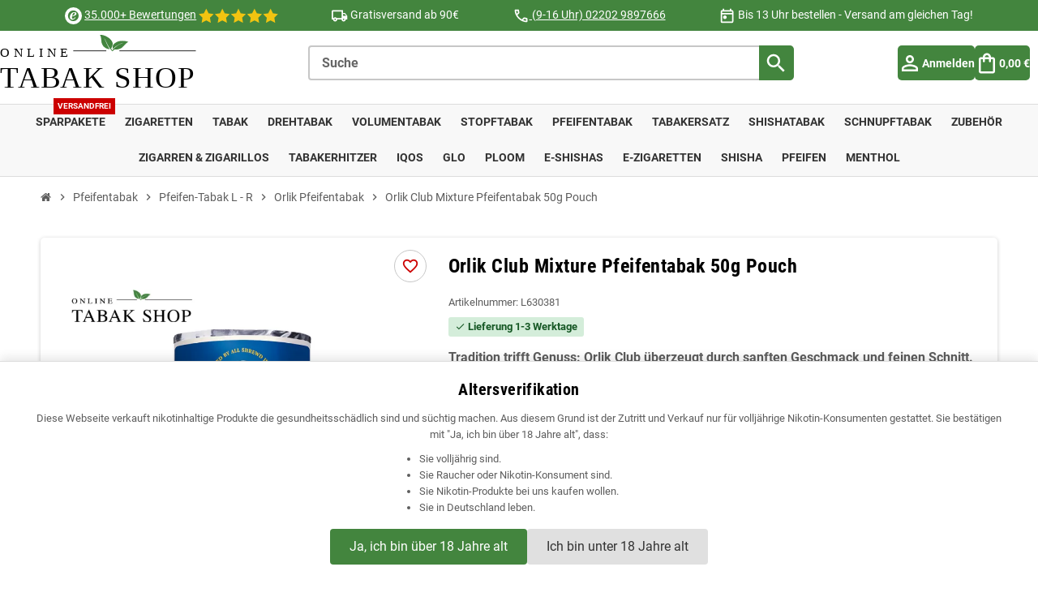

--- FILE ---
content_type: text/html; charset=utf-8
request_url: https://onlinetabakshop.de/pfeifentabak/pfeifen-tabak-l-r/orlik-pfeifentabak/orlik-club-mixture-50g-pfeifentabak
body_size: 27659
content:
<!doctype html> <html lang="de-DE">   <head>               <meta charset="utf-8">   <meta name="theme-color" content="#f9f2e8">     <meta http-equiv="x-ua-compatible" content="ie=edge">      <title>Orlik Club Mixture Pfeifentabak 50g Pouch</title>              <meta name="description" content="Bestellen Sie jetzt den Orlik Club Mixture Pfeifentabak in der handlichen 50g Pouch im Online Tabak Shop.  Schnelle Lieferung und umfangreiches Sortiment!">   <meta name="keywords" content="">         <link rel="canonical" href="https://onlinetabakshop.de/pfeifentabak/pfeifen-tabak-l-r/orlik-pfeifentabak/orlik-club-mixture-50g-pfeifentabak">                               <script type="application/ld+json">
  {
    "@context": "https://schema.org",
    "@type": "Organization",
    "name" : "OnlineTabakShop",
          "logo": {
        "@type": "ImageObject",
        "url":"https://onlinetabakshop.de/img/ots-v2-logo-1603812310.jpg"
      },
        "url" : "https://onlinetabakshop.de/"
  }
</script>  <script type="application/ld+json">
  {
    "@context": "https://schema.org",
    "@type": "WebPage",
    "isPartOf": {
      "@type": "WebSite",
      "url":  "https://onlinetabakshop.de/",
      "name": "OnlineTabakShop"
    },
    "name": "Orlik Club Mixture Pfeifentabak 50g Pouch",
    "url":  "https://onlinetabakshop.de/pfeifentabak/pfeifen-tabak-l-r/orlik-pfeifentabak/orlik-club-mixture-50g-pfeifentabak"
  }
</script>     <script type="application/ld+json">
    {
      "@context": "https://schema.org",
      "@type": "BreadcrumbList",
      "itemListElement": [
                  {
            "@type": "ListItem",
            "position": 1,
            "name": "Startseite",
            "item": "https://onlinetabakshop.de/"
          },                  {
            "@type": "ListItem",
            "position": 2,
            "name": "Pfeifentabak",
            "item": "https://onlinetabakshop.de/pfeifentabak"
          },                  {
            "@type": "ListItem",
            "position": 3,
            "name": "Pfeifen-Tabak L - R",
            "item": "https://onlinetabakshop.de/pfeifen-tabak-l-r"
          },                  {
            "@type": "ListItem",
            "position": 4,
            "name": "Orlik Pfeifentabak",
            "item": "https://onlinetabakshop.de/orlik-pfeifentabak"
          },                  {
            "@type": "ListItem",
            "position": 5,
            "name": "Orlik Club Mixture Pfeifentabak 50g Pouch",
            "item": "https://onlinetabakshop.de/pfeifentabak/pfeifen-tabak-l-r/orlik-pfeifentabak/orlik-club-mixture-50g-pfeifentabak"
          }              ]
    }
  </script>            <script type="application/ld+json">
  {
    "@context": "https://schema.org/",
    "@type": "Product",
    "name": "Orlik Club Mixture Pfeifentabak 50g Pouch",
    "description": "Bestellen Sie jetzt den Orlik Club Mixture Pfeifentabak in der handlichen 50g Pouch im Online Tabak Shop.  Schnelle Lieferung und umfangreiches Sortiment!",
    "category": "Orlik Pfeifentabak",
    "image" :"https://onlinetabakshop.de/11396-home_default/orlik-club-mixture-50g-pfeifentabak.jpg",    "sku": "L630381",
    "mpn": "L630381"
    ,"gtin13": "5710840276699"
        ,
    "brand": {
      "@type": "Brand",
      "name": "OnlineTabakShop"
    }
                ,
    "offers": {
      "@type": "Offer",
      "priceCurrency": "EUR",
      "name": "Orlik Club Mixture Pfeifentabak 50g Pouch",
      "price": "14",
      "url": "https://onlinetabakshop.de/pfeifentabak/pfeifen-tabak-l-r/orlik-pfeifentabak/orlik-club-mixture-50g-pfeifentabak",
      "priceValidUntil": "2026-02-11",
              "image": ["https://onlinetabakshop.de/11396-large_default/orlik-club-mixture-50g-pfeifentabak.jpg"],
            "sku": "L630381",
      "mpn": "L630381",
      "gtin13": "5710840276699",                                        "availability": "https://schema.org/InStock",
      "seller": {
        "@type": "Organization",
        "name": "OnlineTabakShop"
      }
    }
      }
</script>                       <meta property="og:title" content="Orlik Club Mixture Pfeifentabak 50g Pouch" />     <meta property="og:description" content="Bestellen Sie jetzt den Orlik Club Mixture Pfeifentabak in der handlichen 50g Pouch im Online Tabak Shop.  Schnelle Lieferung und umfangreiches Sortiment!" />     <meta property="og:url" content="https://onlinetabakshop.de/pfeifentabak/pfeifen-tabak-l-r/orlik-pfeifentabak/orlik-club-mixture-50g-pfeifentabak" />     <meta property="og:site_name" content="OnlineTabakShop" />             <meta name="viewport" content="width=device-width, initial-scale=1, shrink-to-fit=no, maximum-scale=1">      <link rel="icon" type="image/vnd.microsoft.icon" href="https://onlinetabakshop.de/img/favicon.ico?1603812310">   <link rel="shortcut icon" type="image/x-icon" href="https://onlinetabakshop.de/img/favicon.ico?1603812310">                          <link rel="preload" href="https://onlinetabakshop.de/themes/ZOneTheme/assets/fonts/1-zhYP.woff" as="font" type="font/woff">      <link rel="stylesheet" href="/css/styles.css">    <link rel="stylesheet" href="https://onlinetabakshop.de/themes/ZOneThemeChild/assets/cache/theme-a89033283.css" type="text/css" media="all">       <script defer src="/js/htmx-2.0.7.js"></script>   <script defer src="/js/alpine-3.15.0.js"></script>     <script type="text/javascript">
        var addtoWishlist = "https:\/\/onlinetabakshop.de\/wunschliste-action?action=addProductToWishlist";
        var blockwishlistController = "https:\/\/onlinetabakshop.de\/wunschliste-action";
        var prestashop = {"cart":{"products":[],"totals":{"total":{"type":"total","label":"Gesamt","amount":0,"value":"0,00\u00a0\u20ac"},"total_including_tax":{"type":"total","label":"Gesamt (inkl. MwSt.)","amount":0,"value":"0,00\u00a0\u20ac"},"total_excluding_tax":{"type":"total","label":"Gesamtpreis o. MwSt.","amount":0,"value":"0,00\u00a0\u20ac"}},"subtotals":{"products":{"type":"products","label":"Zwischensumme","amount":0,"value":"0,00\u00a0\u20ac"},"discounts":null,"shipping":{"type":"shipping","label":"Versand","amount":0,"value":""},"tax":null},"products_count":0,"summary_string":"0 Artikel","vouchers":{"allowed":1,"added":[]},"discounts":[],"minimalPurchase":0,"minimalPurchaseRequired":""},"currency":{"id":1,"name":"Euro","iso_code":"EUR","iso_code_num":"978","sign":"\u20ac"},"customer":{"lastname":null,"firstname":null,"email":null,"birthday":null,"newsletter":null,"newsletter_date_add":null,"optin":null,"website":null,"company":null,"siret":null,"ape":null,"is_logged":false,"gender":{"type":null,"name":null},"addresses":[]},"language":{"name":"Deutsch (German)","iso_code":"de","locale":"de-DE","language_code":"de","is_rtl":"0","date_format_lite":"d.m.Y","date_format_full":"d.m.Y H:i:s","id":1},"page":{"title":"","canonical":"https:\/\/onlinetabakshop.de\/pfeifentabak\/pfeifen-tabak-l-r\/orlik-pfeifentabak\/orlik-club-mixture-50g-pfeifentabak","meta":{"title":"Orlik Club Mixture Pfeifentabak 50g Pouch","description":"Bestellen Sie jetzt den Orlik Club Mixture Pfeifentabak in der handlichen 50g Pouch im Online Tabak Shop.  Schnelle Lieferung und umfangreiches Sortiment!","keywords":"","robots":"index"},"page_name":"product","body_classes":{"lang-de":true,"lang-rtl":false,"country-DE":true,"currency-EUR":true,"layout-full-width":true,"page-product":true,"tax-display-enabled":true,"product-id-561":true,"product-Orlik Club Mixture Pfeifentabak 50g Pouch":true,"product-id-category-507":true,"product-id-manufacturer-0":true,"product-id-supplier-0":true,"product-available-for-order":true},"admin_notifications":[]},"shop":{"name":"OnlineTabakShop","logo":"https:\/\/onlinetabakshop.de\/img\/ots-v2-logo-1603812310.jpg","stores_icon":"https:\/\/onlinetabakshop.de\/img\/logo_stores.png","favicon":"https:\/\/onlinetabakshop.de\/img\/favicon.ico"},"urls":{"base_url":"https:\/\/onlinetabakshop.de\/","current_url":"https:\/\/onlinetabakshop.de\/pfeifentabak\/pfeifen-tabak-l-r\/orlik-pfeifentabak\/orlik-club-mixture-50g-pfeifentabak","shop_domain_url":"https:\/\/onlinetabakshop.de","img_ps_url":"https:\/\/onlinetabakshop.de\/img\/","img_cat_url":"https:\/\/onlinetabakshop.de\/img\/c\/","img_lang_url":"https:\/\/onlinetabakshop.de\/img\/l\/","img_prod_url":"https:\/\/onlinetabakshop.de\/img\/p\/","img_manu_url":"https:\/\/onlinetabakshop.de\/img\/m\/","img_sup_url":"https:\/\/onlinetabakshop.de\/img\/su\/","img_ship_url":"https:\/\/onlinetabakshop.de\/img\/s\/","img_store_url":"https:\/\/onlinetabakshop.de\/img\/st\/","img_col_url":"https:\/\/onlinetabakshop.de\/img\/co\/","img_url":"https:\/\/onlinetabakshop.de\/themes\/ZOneThemeChild\/assets\/img\/","css_url":"https:\/\/onlinetabakshop.de\/themes\/ZOneThemeChild\/assets\/css\/","js_url":"https:\/\/onlinetabakshop.de\/themes\/ZOneThemeChild\/assets\/js\/","pic_url":"https:\/\/onlinetabakshop.de\/upload\/","pages":{"address":"https:\/\/onlinetabakshop.de\/adresse","addresses":"https:\/\/onlinetabakshop.de\/adressen","authentication":"https:\/\/onlinetabakshop.de\/anmeldung","cart":"https:\/\/onlinetabakshop.de\/warenkorb","category":"https:\/\/onlinetabakshop.de\/index.php?controller=category","cms":"https:\/\/onlinetabakshop.de\/index.php?controller=cms","contact":"https:\/\/onlinetabakshop.de\/kontakt","discount":"https:\/\/onlinetabakshop.de\/Rabatt","guest_tracking":"https:\/\/onlinetabakshop.de\/auftragsverfolgung-gast","history":"https:\/\/onlinetabakshop.de\/bestellungsverlauf","identity":"https:\/\/onlinetabakshop.de\/profil","index":"https:\/\/onlinetabakshop.de\/","my_account":"https:\/\/onlinetabakshop.de\/mein-Konto","order_confirmation":"https:\/\/onlinetabakshop.de\/bestellbestatigung","order_detail":"https:\/\/onlinetabakshop.de\/index.php?controller=order-detail","order_follow":"https:\/\/onlinetabakshop.de\/bestellverfolgung","order":"https:\/\/onlinetabakshop.de\/Bestellung","order_return":"https:\/\/onlinetabakshop.de\/index.php?controller=order-return","order_slip":"https:\/\/onlinetabakshop.de\/bestellschein","pagenotfound":"https:\/\/onlinetabakshop.de\/seite-nicht-gefunden","password":"https:\/\/onlinetabakshop.de\/passwort-zuruecksetzen","pdf_invoice":"https:\/\/onlinetabakshop.de\/index.php?controller=pdf-invoice","pdf_order_return":"https:\/\/onlinetabakshop.de\/index.php?controller=pdf-order-return","pdf_order_slip":"https:\/\/onlinetabakshop.de\/index.php?controller=pdf-order-slip","prices_drop":"https:\/\/onlinetabakshop.de\/index.php?controller=prices-drop","product":"https:\/\/onlinetabakshop.de\/index.php?controller=product","search":"https:\/\/onlinetabakshop.de\/suche","sitemap":"https:\/\/onlinetabakshop.de\/index.php?controller=sitemap","stores":"https:\/\/onlinetabakshop.de\/index.php?controller=stores","supplier":"https:\/\/onlinetabakshop.de\/index.php?controller=supplier","register":"https:\/\/onlinetabakshop.de\/anmeldung?create_account=1","order_login":"https:\/\/onlinetabakshop.de\/Bestellung?login=1"},"alternative_langs":[],"theme_assets":"\/themes\/ZOneThemeChild\/assets\/","actions":{"logout":"https:\/\/onlinetabakshop.de\/?mylogout="},"no_picture_image":{"bySize":{"cart_default":{"url":"https:\/\/onlinetabakshop.de\/img\/p\/de-default-cart_default.jpg","width":90,"height":90},"small_default":{"url":"https:\/\/onlinetabakshop.de\/img\/p\/de-default-small_default.jpg","width":90,"height":90},"home_default":{"url":"https:\/\/onlinetabakshop.de\/img\/p\/de-default-home_default.jpg","width":280,"height":280},"medium_default":{"url":"https:\/\/onlinetabakshop.de\/img\/p\/de-default-medium_default.jpg","width":400,"height":400},"large_default":{"url":"https:\/\/onlinetabakshop.de\/img\/p\/de-default-large_default.jpg","width":800,"height":800}},"small":{"url":"https:\/\/onlinetabakshop.de\/img\/p\/de-default-cart_default.jpg","width":90,"height":90},"medium":{"url":"https:\/\/onlinetabakshop.de\/img\/p\/de-default-home_default.jpg","width":280,"height":280},"large":{"url":"https:\/\/onlinetabakshop.de\/img\/p\/de-default-large_default.jpg","width":800,"height":800},"legend":""}},"configuration":{"display_taxes_label":true,"display_prices_tax_incl":true,"is_catalog":false,"show_prices":true,"opt_in":{"partner":false},"quantity_discount":{"type":"discount","label":"Rabatt auf St\u00fcckzahl"},"voucher_enabled":1,"return_enabled":0},"field_required":[],"breadcrumb":{"links":[{"title":"Startseite","url":"https:\/\/onlinetabakshop.de\/"},{"title":"Pfeifentabak","url":"https:\/\/onlinetabakshop.de\/pfeifentabak"},{"title":"Pfeifen-Tabak L - R","url":"https:\/\/onlinetabakshop.de\/pfeifen-tabak-l-r"},{"title":"Orlik Pfeifentabak","url":"https:\/\/onlinetabakshop.de\/orlik-pfeifentabak"},{"title":"Orlik Club Mixture Pfeifentabak 50g Pouch","url":"https:\/\/onlinetabakshop.de\/pfeifentabak\/pfeifen-tabak-l-r\/orlik-pfeifentabak\/orlik-club-mixture-50g-pfeifentabak"}],"count":5},"link":{"protocol_link":"https:\/\/","protocol_content":"https:\/\/"},"time":1769499826,"static_token":"2f38fd5de655276f46c22ebdaeadc4b4","token":"158b5b2edac11794297a13d6286b3dbf","debug":false,"modules":{"zonethememanager":{"progress_bar":1,"boxed_layout":false,"lazy_loading":false,"sidebar_cart":1,"sidebar_navigation":0,"product_countdown":1,"svg_logo":false,"svg_width":"150px","sticky_menu":1,"sticky_mobile":0,"mobile_megamenu":false,"product_quickview":0,"product_addtocart":1,"product_details":1,"product_grid_columns":3,"body_classes":"no-customer-address","is_mobile":false,"product_grid_desc":"","product_grid_available":0,"product_grid_colors":0,"cat_image":1,"cat_description":1,"cat_expand_desc":0,"cat_subcategories":0,"cat_default_view":"grid","product_info_layout":"normal","product_qty_add_inline":true,"product_actions_position":false,"product_image_zoom":0,"product_attr_combinations":false,"product_attr_swatches":false,"product_attr_default":true,"checkout_login_first":1,"ps_legalcompliance_spl":false,"enabled_pm_advancedsearch4":false,"psDimensionUnit":"cm"}}};
        var productsAlreadyTagged = [];
        var psemailsubscription_subscription = "https:\/\/onlinetabakshop.de\/module\/ps_emailsubscription\/subscription";
        var psr_icon_color = "#F19D76";
        var removeFromWishlistUrl = "https:\/\/onlinetabakshop.de\/wunschliste-action?action=deleteProductFromWishlist";
        var varBreadcrumbLinks = ["https:\/\/onlinetabakshop.de\/","https:\/\/onlinetabakshop.de\/pfeifentabak","https:\/\/onlinetabakshop.de\/pfeifen-tabak-l-r","https:\/\/onlinetabakshop.de\/orlik-pfeifentabak","https:\/\/onlinetabakshop.de\/pfeifentabak\/pfeifen-tabak-l-r\/orlik-pfeifentabak\/orlik-club-mixture-50g-pfeifentabak"];
        var varCategoryTreeController = "https:\/\/onlinetabakshop.de\/module\/zonethememanager\/categoryTree";
        var varGetFinalDateController = "https:\/\/onlinetabakshop.de\/module\/zonethememanager\/getFinalDate";
        var varGetFinalDateMiniatureController = "https:\/\/onlinetabakshop.de\/module\/zonethememanager\/getFinalDateMiniature";
        var varMenuDropdownContentController = "https:\/\/onlinetabakshop.de\/module\/zonemegamenu\/menuDropdownContent";
        var varPSAjaxCart = 1;
        var varProductCommentGradeController = "https:\/\/onlinetabakshop.de\/module\/zonethememanager\/CommentGrade";
        var wishlistAddProductToCartUrl = "https:\/\/onlinetabakshop.de\/wunschliste-action?action=addProductToCart";
        var wishlistUrl = "https:\/\/onlinetabakshop.de\/wunschliste-view";
      </script>        <style type="text/css">a, .btn-outline-primary, .btn-outline-primary.disabled, .btn-outline-primary:disabled, .btn-link, .page-link, .text-primary, .products-selection .total-products p, .products-selection .products-sort-order .product-display .display-select .selected, #header .left-nav-trigger .left-nav-icon, #footer .footer-about-us .fa, #footer .footer-about-us .material-icons, .feature .material-icons, .feature .fa, .feature2 a:hover {color: #43853e} .btn-primary, .btn-primary.disabled, .btn-primary:disabled, .btn-outline-primary:hover, .btn-outline-primary:not(:disabled):not(.disabled):active, .btn-outline-primary:not(:disabled):not(.disabled).active, .show > .btn-outline-primary.dropdown-toggle, .nav-pills .nav-link.active, .nav-pills .show > .nav-link, .page-item.active .page-link, .badge-primary, .progress-bar, .list-group-item.active, .bg-primary, .btn.btn-primary, .btn.btn-primary.disabled, .btn.btn-primary:disabled, .group-span-filestyle .btn-default, .group-span-filestyle .bootstrap-touchspin .btn-touchspin, .bootstrap-touchspin .group-span-filestyle .btn-touchspin, .pagination .page-list .current a, .add-to-cart, .add-to-cart.disabled, .add-to-cart:disabled, .sidebar-currency .currency-list .current .dropdown-item, .sidebar-language .language-list .current .dropdown-item, .pace .pace-progress, .pace-bounce .pace-activity, #header .mobile-header-version .mobile-menu-icon, .banner3:hover, #product-comments-list-pagination ul li.active span {background-color: #43853e} .btn-primary, .btn-primary.disabled, .btn-primary:disabled, .btn-outline-primary, .btn-outline-primary:hover, .btn-outline-primary:not(:disabled):not(.disabled):active, .btn-outline-primary:not(:disabled):not(.disabled).active, .show > .btn-outline-primary.dropdown-toggle, .page-item.active .page-link, .list-group-item.active, .border-primary, .product-combinations .combination-item.active .switch-cbnt, .product-swatches .swatches-list > li.selected > span, .pace .pace-activity {border-color: #43853e} .btn-primary:hover, .btn-primary:focus, .btn.btn-primary:hover, .btn-primary:not(:disabled):not(.disabled):active, .btn-primary:not(:disabled):not(.disabled).active, .btn.btn-primary:not(:disabled):not(.disabled):active, .btn.btn-primary:not(:disabled):not(.disabled).active, .add-to-cart:hover, .add-to-cart:not(:disabled):not(.disabled):active, .add-to-cart:not(:disabled):not(.disabled).active {background-color: #31622e} a:hover, .btn-link:hover, .page-link:hover, .btn-teriary:hover, .btn.btn-teriary:hover, .ui-autocomplete.ui-menu .ui-menu-item .ui-state-focus, .ui-autocomplete.ui-menu .ui-menu-item .ui-state-hover, .dropdown .expand-more:hover, .dropdown a.expand-more:hover, .dropdown-item:hover, .dropdown-item:focus, .checkout-step-order .step-part .edit, .checkout-step-order .step-part.current .part-icon, .checkout-step-order .step-part.current.reachable.complete .part-icon, .page-my-account #content .links a:hover, .active-filters .filter-block .material-icons, .product-price, .price-total, .product-name a:hover, a.product-name:hover, .product-list .product-miniature .grid-hover-btn a, .product-list .product-miniature .grid-hover-btn button, .wishlist-button-add.wishlist-button-product, .main-product-details .product-cover .layer .zoom-in, #product-modal .arrows, .cart-items-review .product-line-grid .product-prices .qty, .st-menu-close:hover, .aone-slideshow .nivoSlider .nivo-directionNav .nivo-prevNav, .aone-slideshow .nivoSlider .nivo-directionNav .nivo-nextNav, #header .left-nav-trigger .left-nav-icon:hover, .feature a:hover, .feature2 .material-icons, .feature2 .fa, .icon-link:hover {color: #ff0000} .custom-checkbox input[type="checkbox"]:hover + .check-shape, .custom-radio input[type="radio"]:hover + .check-shape, .custom-checkbox input[type="checkbox"]:checked + .check-shape, .custom-radio input[type="radio"]:checked + .check-shape, .custom-checkbox .check-shape.color .check-circle, .custom-radio .check-shape.color .check-circle, .category-tree > ul > li > a:hover:before, .main-product-details .product-images li.thumb-container .thumb.selected, .product-swatches .swatches-list > li.selected > span.color .check-circle, #product-modal .product-images img.selected, .anav-top .acategory-content .category-subs li a:hover:before, .aone-slideshow .nivoSlider .nivo-controlNav a.active, .banner2 a:before {border-color: #ff0000} .custom-checkbox input[type="checkbox"]:checked + .check-shape, .custom-radio input[type="radio"]:checked + .check-shape, .modal .modal-header .close:hover, .category-tree > ul > li > a:hover:before, .discount-percentage, .discount-amount, .product-flags .product-flag.discount span, .product-flags .product-flag.on-sale span, .add-to-cart.added:after, .main-product-details .scroll-box-arrows .left, .main-product-details .scroll-box-arrows .right, .cart-preview .cart-header .cart-products-count, .slick-prev, .slick-next, .slick-dots li button, .anav-top .acategory-content .category-subs li a:hover:before, .aone-slideshow .nivoSlider .nivo-controlNav a, .aone-popupnewsletter button.close, #header .sticky-icon-cart .cart-products-count, #scrollTopButton .scroll-button, .typoImageSlider .scrollArrows .left, .typoImageSlider .scrollArrows .right {background-color: #ff0000} .ui-autocomplete.ui-widget-content, .dropdown-item:hover, .dropdown-item:focus, .pagination .page-list a:hover, .manufacturer-list .brand .brand-name, .product-list .grid .product-miniature .product-name, .main-product-details .product-pack .pack-product-items, .product-combinations .combination-item .switch-cbnt, .product-swatches .swatches-list > li > span, .product-quantity-touchspin .input-group .input-group-btn > .btn, .cart-summary .cart-detailed-actions, .quickview .modal-footer, #product .blockreassurance-product, .footer-right .block-newsletter .form-control, #blockcart-modal .cart-content .cart-prices, .cart-preview .cart-title, .cart-preview .cart-bottom, .currency-selector .dropdown-current, .language-selector .dropdown-current, .sidebar-account, .sidebar-header-phone, .st-menu-title, #mobile-amegamenu, .aone-featuredcategories .category-block .category-name, #header .header-bottom {background-color: #ffffff} #wrapper {background-color: #ffffff} .icon-link:hover, .checkout-step-order .step-part .edit, .active-filters .filter-block .material-icons, .product-list .product-miniature .grid-hover-btn a, .product-list .product-miniature .grid-hover-btn button, .wishlist-button-add.wishlist-button-product, .main-product-details .product-cover .layer .zoom-in, #product-modal .arrows, .st-menu-close:hover, .aone-slideshow .nivoSlider .nivo-directionNav .nivo-prevNav, .aone-slideshow .nivoSlider .nivo-directionNav .nivo-nextNav {color: #ff0000} .modal .modal-header .close:hover, .add-to-cart.added:after, .main-product-details .scroll-box-arrows .left, .main-product-details .scroll-box-arrows .right, .slick-prev, .slick-next, .slick-dots li button, .aone-slideshow .nivoSlider .nivo-controlNav a, .aone-popupnewsletter button.close, #scrollTopButton .scroll-button, .typoImageSlider .scrollArrows .left, .typoImageSlider .scrollArrows .right {background-color: #ff0000} .aone-slideshow .nivoSlider .nivo-controlNav a.active {border-color: #ff0000} .btn-primary, .btn-primary.disabled, .btn-primary:disabled, .btn.btn-primary, .btn.btn-primary.disabled, .btn.btn-primary:disabled, .add-to-cart, .add-to-cart.disabled, .add-to-cart:disabled, #header .mobile-header-version .mobile-menu-icon {background-color: #43853e} .btn-primary, .btn-primary.disabled, .btn-primary:disabled {border-color: #43853e} .btn-primary:hover, .btn-primary:focus, .btn.btn-primary:hover, .btn-primary:not(:disabled):not(.disabled):active, .btn-primary:not(:disabled):not(.disabled).active, .btn.btn-primary:not(:disabled):not(.disabled):active, .btn.btn-primary:not(:disabled):not(.disabled).active, .add-to-cart:hover, .add-to-cart:not(:disabled):not(.disabled):active, .add-to-cart:not(:disabled):not(.disabled).active {background-color: #31622e} h1, h2, h3, h4, h5, h6, .h1, .h2, .h3, .h4, .h5, .h6, .title-block, .column-title, .typo .column-title, .column-title a, .typo .column-title a, .page-heading, .page-subheading, .nav-tabs .nav-item .nav-link.active:focus, .nav-tabs .nav-item .nav-link.active:hover, .nav-item .nav-link, .nav-item .nav-link.active, .product-accordions .panel .panel-heading .panel-title a, .banner1 span:not(.btn) {color: #000000} .product-list .grid .product-miniature .product-name {background-color: #ffffff} .product-price, .price-total {color: #ff0000} </style>  <style type="text/css">/* using shop/themes/ZOneThemeChild/assets/css/custom.css from now on */    #prestablogfront .blog-container p, #manufacturer-description p, #manufacturer-short-description {  	font-size: 15px;  }    #prestablogfront .blog-container .blog-h2 {  	border-top: none; text-align: left; margin: 30px 0 20px 0;  }    #prestablogfront .blog-container .blog-h2:first-child {    margin: 0 0 20px 0;  }    #prestablogfront .blog-container .d_box .blog-h3 {    margin: 0px 0px 10px 0;  }    #prestablogfront .blog-container .blog-h3 {  	border: none; text-align: left; margin: 10px 0; font-size: 18px;  }    #prestablogfront .blog-container .blog-faq-h3 {  	border-top: none; text-align: left; margin: 10px 0;  }    #prestablogfront .blog-container h3 {      font-weight: 700;  }    #prestablogfront .blog-container .blog-toc_ol {  	background-color: #f1f1f1; line-height: 25px; padding-top: 20px; padding-bottom: 20px; list-style-position: inside;  }    #prestablogfront .blog-container .blog-box {  	border: 1px solid #e5e7eb; border-radius: 5px; padding: 20px 20px 10px 20px; font-size: 15px; margin-top: 10px;  }    #prestablogfront .blog-container .blog-notice {  	background: #fafafa;  }    #prestablogfront .blog-container .blog-expert {  	background: #cff0cc;  }    #prestablogfront .blog-container .blog-warn {  	background: #fff7f7;  }    #prestablogfront .blog-container .blog-author {  	border: 1px solid #e5e7eb; border-radius: 5px; background: #fafafa; margin: 20px 0; font-size: 15px; padding: 20px 20px 10px 20px;  }    #prestablogfont img {     aspect-ratio: unset;    object-fit: unset;    display: unset;  }    .d_textAlignCenter {  	text-align: center;  }    .d_alignCenter {  	margin: 0 auto;  }    .d_fontSize1_2R {  	font-size: 1.2rem;  	line-height: 1.3;  }    .startPageH1 {  	margin: 40px 0 20px 0;  }    .flexProducts { display: grid; grid-template-columns: repeat(3, minmax(280px, 1fr)); gap: 24px; }    @media (max-width: 1400px){    .flexProducts{ grid-template-columns: repeat(2, minmax(280px, 1fr)); }  }    @media (max-width: 1000px){    .flexProducts{ grid-template-columns: 1fr; }  }    .d_infoTable {  	hyphens: auto;  }    .d_button-block a {      margin: 10px 0 0 0;      padding: 15px;  }    .d_button-block a:hover {     color: #FFF;  }    #js-product-list-top .products-sort-order .flex-wrap {  	justify-content: flex-end;  }          /* --- LAYOUT GRIDS (Wiederverwendbar) --- */      /* 4-Spalten Grid (Navigation) */      .d_nav-grid { display: grid; grid-template-columns: repeat(auto-fill, minmax(120px, 1fr)); gap: 10px; }            /* Flexibles Grid für Boxen (2-4 Spalten je nach Platz) */      .d_grid_flex { display: grid; grid-template-columns: repeat(auto-fit, minmax(280px, 1fr)); gap: 20px; margin-bottom: 30px; }            /* 3-Spalten Grid (Sticks, Vorteile) */      .d_grid_3 { display: grid; grid-template-columns: repeat(auto-fit, minmax(200px, 1fr)); gap: 20px; }        /* --- NAVIGATION ITEMS --- */      .d_nav-item {          display: flex; flex-direction: column; align-items: center; justify-content: center; text-align: center; text-decoration: none;          background-color: #43853E; /* Original Grün */          color: #fff; padding: 10px 5px; border-radius: 4px; transition: all 0.2s; box-shadow: 0 2px 5px rgba(0,0,0,0.1);      }        .d_nav-item:hover { background-color: #366b32; color: #fff !important; transform: translateY(-3px); }      .d_buttonText { font-weight: 700; font-size: 14px; display: block; }        .d_box { border: 1px solid #ccc; border-radius: 5px; padding: 20px; background: #fff; height: 100%; box-sizing: border-box; }      .d_box_link { border-left: 5px solid #43853E; } /* Linke grüne Linie */      .d_box_warn { background: #fff0f0; border: 1px solid #ffcccc; border-left: 5px solid #d32f2f; margin-bottom: 30px; padding: 20px; border-radius: 5px; }      .d_box_action { border: 2px dashed #43853E; border-radius: 8px; padding: 25px; margin: 40px 0; text-align: center; background: #fff; }      .d_box_highlight { border: 2px solid #43853E; padding: 20px; border-radius: 5px; margin-bottom: 30px; }      .d_box_notice { border-left: 5px solid #999; }      .d_boxSizer { flex: 1; min-width: 300px; }        .d_btn, #prestablogfront .d_btn {          display: inline-block; background-color: #43853E; color: #fff; padding: 10px 20px; text-decoration: none;          border-radius: 4px; font-weight: bold; margin-top: 15px; text-align: center; width: 100%; box-sizing: border-box;      }      .d_btn:hover, #prestablogfront .d_btn:hover { background-color: #366b32; color: #fff; }   .d_btn.d_btnauto, #prestablogfront .d_btn.d_btnauto { width: auto; }    .d_headlineMediumTopMargin {      border-bottom: 1px solid #e9ecef;      padding-bottom: 10px;  }       .d_bigText {          font-size: 2em; font-weight: bold; color: #333;      }        /* --- FAQ & ACCORDION (Clean Style) --- */      details { background: #f8f8f8; margin-bottom: 10px; border-bottom: 1px solid #eee; padding: 15px; }      /* Archiv bekommt Kasten-Look zurück */      details.d_archive-box { border: 1px solid #eee; border-radius: 5px; border-bottom: none; margin-top: 20px; }      details.d_archive-box-container { margin-top: 15px; border-top: 1px solid #ddd; padding-top: 15px; }      details.d_archive-box-container-highlight { margin-bottom: 20px; background: #fff; padding: 10px; border-radius: 4px; }        summary { cursor: pointer; font-weight: bold; list-style: none; position: relative; color: #333; outline: none; }      summary::-webkit-details-marker { display: none; }      summary::after { content: '+'; position: absolute; right: 0; font-size: 1.5em; color: #43853E; line-height: 1; }      details[open] summary::after { content: '-'; }      details[open] summary { margin-bottom: 10px; }      .faq-content { padding-bottom: 15px; color: #444; }            /* Archiv Summary Anpassung */      details.archive-box summary { padding: 5px; }      details.archive-box summary::after { right: 10px; }    .typo #ueber-uns .imagesizefix {  max-width: unset!important;  }    /* Kategorie und Marken Seiten */  #category .typo h2, #manufacturer .typo h2 { margin: 1.5rem 0 .5rem 0; border: unset; padding: 0; }  #category .typo h2:first-child { margin-top: 0.75rem; }  #category .typo h3, #manufacturer .typo h3 { margin: 1.25rem 0 .5rem 0; }  #category .typo ul, #manufacturer .typo ul  { margin: .75rem; list-style-type: disc; padding-left: 15px; }  #category .typo img, #manufacturer .typo img { margin: 1rem auto; }  #category .typo table { width: 100%; border: unset; hyphens: auto; margin: 1rem 0; }  #category .typo table thead { background: #efefef; }  #category .typo table caption { padding: unset; padding-top: .35rem }  #category .typo table tr { border: 1px solid #eaeaea; }  #category .typo table td, #category .typo table th { padding: 8px; }  #category .typo table tr:nth-child(even) { background: #efefef; }  #category .typo .d_tableWrapper.d_resetTableColor table tr  { background: #FFF; }  #category .typo .d_tableWrapper.d_resetTableColor table th  { background: #efefef; }  #category .typo li a, #manufacturer .typo li a { color: #43853e; }  #category .typo .d_box h3 { margin-top: 0; }  #manufacturer .typo p, #manufacturer .typo li { font-size: 15px; }  #category .typo .d_faq h3 { border-bottom: 1px solid #ccc; padding-bottom: .5rem; }    /* Table Scroll (Wrapper) */  #category .typo .table-scroll-wrapper { width: 100%; overflow-x: auto; -webkit-overflow-scrolling: touch; background-color: #fff;      background-image:           /* Nur rechts einen Schatten, da links die Spalte klebt */          linear-gradient(to left, white 30%, rgba(255, 255, 255, 0)),          radial-gradient(farthest-side at 100% 50%, rgba(0, 0, 0, 0.2), rgba(0, 0, 0, 0));      background-position: 100% 0, 100% 0;      background-repeat: no-repeat;      background-size: 40px 100%, 14px 100%;      background-attachment: local, scroll;}  #category .typo .table-scroll-wrapper table { hyphens: unset; }  #category .typo .table-scroll-wrapper table th, #category .typo .table-scroll-wrapper table td { white-space: wrap; }  #category .typo .table-scroll-wrapper table td:first-child { background: #FFF; }  #category .typo .table-scroll-wrapper table th:first-child { background: #efefef; }  #category .typo .table-scroll-wrapper table th { position: sticky; z-index: 10; top: 0; }  #category .typo .table-scroll-wrapper table th:first-child, #category .typo .table-scroll-wrapper table td:first-child { white-space: normal; min-width: 100px; z-index: 5; position: sticky; left: 0; }  #category .typo .table-scroll-wrapper table tr:nth-child(even) { background: unset; }  #category .typo .table-scroll-wrapper table th:first-child { z-index: 20; }      /* Size Fixes */  #category h1.belowCategory { margin: 0 0 5px 0; }  #category .breadcrumb-wrapper { margin-bottom: 0; }  #category .category-description { margin-bottom: 15px!important; }    /* Mobile Fixes */  @media (max-width: 768px) {      header .nav-wrapper { gap: 0; }      #category #left-column { display: none; }      #category #js-product-list-top .filter-button { flex: 0 0 33.33%; margin-top: 0; }      #category #js-product-list-top .products-sort-order { flex: 0 0 66.67%; }      #category .breadcrumb .breadcrumb-item a { border: none; }      #category .breadcrumb .breadcrumb-item { padding: 5px 0; }      #category .mobile-breadcrumb-wrapper .breadcrumb { padding: 5px; }      #category #js-product-list-top { background: #efefef; padding: 8px; margin-bottom: 15px; }      #category .typo .table-scroll-wrapper table th, #category .typo .table-scroll-wrapper table td { white-space: nowrap; }  }</style>           <meta property="og:type" content="product">       <meta property="og:image" content="https://onlinetabakshop.de/11396-large_default/orlik-club-mixture-50g-pfeifentabak.jpg">          <meta property="product:pretax_price:amount" content="11.764706">     <meta property="product:pretax_price:currency" content="EUR">     <meta property="product:price:amount" content="14">     <meta property="product:price:currency" content="EUR">        </head>    <body id="product"     class="st-wrapper lang-de country-de currency-eur layout-full-width page-product tax-display-enabled product-id-561 product-orlik-club-mixture-pfeifentabak-50g-pouch product-id-category-507 product-id-manufacturer-0 product-id-supplier-0 product-available-for-order     no-customer-address    pace-running"   >                                         
<div id="cookie-config" style="display:none;">
    <div data-id="3" data-name="Analyse-Cookies: Google Analytics" data-desc="Analyse-Cookies von Google Analytics sammeln Informationen über das Surferlebnis des Benutzers im Shops, normalerweise anonym, obwohl sie manchmal auch eine eindeutige und eindeutige Identifizierung des Benutzers ermöglichen, um Informationen über die Interessen der Benutzer an den angebotenen Produkten oder Dienstleistungen zu erhalten."></div>
    <div data-id="5" data-name="Cookies von Trusted Shops" data-desc="Bei Trusted Shops handelt es sich um einen Service, der Vertrauen und Sicherheit zwischen Online-Händler und Käufer herstellt und gewährleistet."></div>
</div>

<div x-data="consentManager()" x-init="init()" class="cookie-banner">
    
    <div x-show="showAgeCheck" class="age-banner" role="dialog" aria-labelledby="age-title" aria-modal="true">
        <div class="age-content">
            <h3 id="age-title">Altersverifikation</h3>
            <p>
                Diese Webseite verkauft nikotinhaltige Produkte die gesundheitsschädlich sind und süchtig machen. Aus diesem Grund ist
                der Zutritt und Verkauf nur für volljährige Nikotin-Konsumenten gestattet. Sie bestätigen mit "Ja, ich bin über 18
                Jahre alt", dass:
            </p>
            <ul>
                <li>Sie volljährig sind.</li>
                <li>Sie Raucher oder Nikotin-Konsument sind.</li>
                <li>Sie Nikotin-Produkte bei uns kaufen wollen.</li>
                <li>Sie in Deutschland leben.</li>
            </ul>

            <div class="age-actions">
                <button @click="acceptAge()" class="btn-yes" x-ref="ageBtn" aria-label="Ja, ich bin über 18 Jahre alt" tabindex="1">Ja, ich bin über 18 Jahre alt</button>
                <button @click="rejectAge()" class="btn-no" aria-label="Nein, ich bin nicht älter als 18 Jahre" tabindex="2">Ich bin unter 18 Jahre alt</button>
            </div>
        </div>
    </div>

    
    <div x-show="showRejection" style="display:none" class="reject-overlay">Diese Seite richtet sich ausschließlich an Volljährige.</div>

    
    <div x-show="showCookieBanner" class="cookie-consent-banner" role="dialog" aria-labelledby="cookie-title" aria-modal="true">
        <div class="cookie-content">
            <h3 id="cookie-title">Cookies und Privatsphäre-Einstellungen</h3>
            <p>
                Diese Webseite nutzt Cookies und Tracking-Technologien von Dritten, um ihre Dienste anbieten zu können und das
                Einkaufserlebnis für Kunden zu verbessern. Mit einem Klick auf "Alle akzeptieren" erklären Sie sich damit einverstanden
                und bestätigen 18 Jahre oder älter zu sein. Ihre Einwilligung können Sie jederzeit
                <a @click="toggleCookieConfig()" @keydown.enter="toggleCookieConfig()" tabindex="3">hier</a> oder in der Fußzeile der Webseite widerrufen oder
                ändern. Die Seite funktioniert auch mit nur notwendigen Cookies.
            </p>
            <p>
                <a target="_blank" href="/content/datenschutz" tabindex="4">Zur Datenschutzerklärung</a>
            </p>

            <div class="cookie-options" style="display:none" x-show="showCookieConfig">
                <div>
                    <div class="cookie-option">
                        <input type="checkbox" id="necessary" checked disabled>
                        <label for="necessary">Funktionale Cookies (notwendig)</label>
                    </div>
                    <div class="cookie-desc">
                        <p>
                            Funktionale Cookies sind für die Bereitstellung der Dienste des Shops sowie für den ordnungsgemäßen Betrieb
                            unbedingt erforderlich, daher ist es nicht möglich, ihre Verwendung abzulehnen. Sie ermöglichen es dem
                            Benutzer, durch unsere Website zu navigieren und die verschiedenen Optionen oder Dienste zu nutzen, die auf
                            dieser vorhanden sind.
                        </p>
                    </div>
                </div>
                <template x-for="cookie in optionalCookies" :key="cookie.id">
                    <div>
                        <div class="cookie-option">
                            <input type="checkbox" :id="cookie.id" x-model="cookie.enabled" tabindex="5">
                            <label :for="cookie.id" x-text="cookie.name"></label>
                        </div>
                        <div class="cookie-desc">
                            <p x-text="cookie.desc"></p>
                        </div>
                    </div>
                </template>
            </div>

            <div class="cookie-actions">
                <button @click="acceptAllCookies()" class="btn-accept" x-ref="acceptBtn" aria-label="Alle akzeptieren" tabindex="6">Alle akzeptieren</button>
                <button @click="acceptCookies()" class="btn-neutral" style="display:none" x-show="showCookieConfig" aria-label="Auswahl akzeptieren" tabindex="7">Auswahl akzeptieren</button>
                <button @click="rejectCookies()" class="btn-neutral" aria-label="Alle nicht notwendigen ablehnen" tabindex="8">Alle ablehnen</button>
            </div>
        </div>
    </div>

    
    <div x-show="showAgeCheck" @click="handleContentClick()" class="click-protect" aria-hidden="true"></div>
</div>

<script>
    function consentManager() {
        return {
            showAgeCheck: false,
            showCookieBanner: false,
            showCookieConfig: false,
            showRejection: false,
            optionalCookies: [],

            init() {
                
                const config = document.querySelectorAll('#cookie-config > div');
                const hasConsent = this.getCookie('__lglaw');
                const enabledIds = hasConsent ? hasConsent.split(',') : [];

                this.optionalCookies = Array.from(config).map(el => ({
                    id: el.dataset.id,
                    name: el.dataset.name,
                    desc: el.dataset.desc,
                    enabled: hasConsent ? enabledIds.includes(el.dataset.id) : false
                }));

                
                if (!hasConsent) {
                    if (!sessionStorage.getItem('age-verified')) {
                        this.showAgeCheck = true;
                        this.$nextTick(() => this.$refs.ageBtn?.focus());
                    } else {
                        this.showCookieBanner = true;
                        this.$nextTick(() => this.$refs.acceptBtn?.focus());
                    }
                    this.disableFocusOutside();
                }

                
                window.reopenCookieSettings = () => {
                    this.showCookieBanner = true;
                    this.showCookieConfig = true;
                    this.disableFocusOutside();
                    this.$nextTick(() => this.$refs.acceptBtn?.focus());
                };

                
                document.addEventListener('keydown', (e) => {
                    if (e.key === 'Escape' && this.showCookieBanner && this.getCookie('__lglaw')) {
                        this.closeCookieBanner();
                    }
                });
            },

            getCookie(name) {
                const value = `; ${document.cookie}`;
                const parts = value.split(`; ${name}=`);
                if (parts.length === 2) return parts.pop().split(';').shift();
                return null;
            },

            setCookie(name, value, days = 365) {
                const expires = new Date();
                expires.setTime(expires.getTime() + days * 24 * 60 * 60 * 1000);
                document.cookie = `${name}=${value};expires=${expires.toUTCString()};path=/`;
            },

            acceptAge() {
                sessionStorage.setItem('age-verified', 'true');
                this.showAgeCheck = false;
                this.showCookieBanner = true;
                this.$nextTick(() => this.$refs.acceptBtn?.focus());
            },

            rejectAge() {
                this.showAgeCheck = false;
                this.showRejection = true;
            },

            toggleCookieConfig() {
                this.showCookieConfig = !this.showCookieConfig;
            },

            acceptAllCookies() {
                this.optionalCookies.forEach(c => c.enabled = true);
                const enabled = this.optionalCookies.map(c => c.id);
                this.setCookie('__lglaw', enabled.join(','));
                this.showCookieBanner = false;
                
                location.reload();
            },

            acceptCookies() {
                const enabled = this.optionalCookies.filter(c => c.enabled).map(c => c.id);
                this.setCookie('__lglaw', enabled.join(',') || '0');
                this.showCookieBanner = false;
                
                location.reload();
            },

            rejectCookies() {
                this.optionalCookies.forEach(c => c.enabled = false);
                this.setCookie('__lglaw', '0');
                this.showCookieBanner = false;
                
                location.reload();
            },

            handleContentClick() {
                const mainContent = document.querySelector('[x-ref="mainContent"]');

                if (mainContent) {
                    
                    mainContent.classList.add('blur-animate');
                    setTimeout(() => {
                        mainContent.classList.remove('blur-animate');
                    }, 400);
                }

                
                if (this.showAgeCheck && this.$refs.ageBtn) {
                    this.$refs.ageBtn.focus();
                    this.$refs.ageBtn.classList.add('wiggle');
                    setTimeout(() => {
                        this.$refs.ageBtn.classList.remove('wiggle');
                    }, 500);
                } else if (this.showCookieBanner && this.$refs.acceptBtn) {
                    this.$refs.acceptBtn.focus();
                    this.$refs.acceptBtn.classList.add('wiggle');
                    setTimeout(() => {
                        this.$refs.acceptBtn.classList.remove('wiggle');
                    }, 500);
                }
            },

            disableFocusOutside() {
                const banner = document.querySelector('.cookie-banner');
                if (!banner) return;

                const allFocusable = document.querySelectorAll('a, button, input, select, textarea, [tabindex]:not([tabindex="-1"])');
                allFocusable.forEach(el => {
                    if (!banner.contains(el)) {
                        el.setAttribute('data-original-tabindex', el.getAttribute('tabindex') || '');
                        el.setAttribute('tabindex', '-1');
                    }
                });
                console.log("disabled");
            },

            restoreFocusOutside() {
                document.querySelectorAll('[data-original-tabindex]').forEach(el => {
                    const originalValue = el.getAttribute('data-original-tabindex');
                    if (originalValue) {
                        el.setAttribute('tabindex', originalValue);
                    } else {
                        el.removeAttribute('tabindex');
                    }
                    el.removeAttribute('data-original-tabindex');
                });
                console.log("enabled");
            },

            closeCookieBanner() {
                this.showCookieBanner = false;
                this.showCookieConfig = false;
                this.restoreFocusOutside();
            }
        }
    }
</script>
     <script>
      if (document.cookie.split(';').map(c => c.trim()).some(c => c.indexOf('__lglaw') === 0)) {
        if (document.querySelector('.age-banner')) document.querySelector('.age-banner').style.display = 'none';
        if (document.querySelector('.click-protect')) document.querySelector('.click-protect').style.display = 'none';
        if (document.querySelector('.cookie-consent-banner')) document.querySelector('.cookie-consent-banner').style.display = 'none';
      } else {
        try {
          if (sessionStorage.getItem('age-verified')) {
            if (document.querySelector('.age-banner')) document.querySelector('.age-banner').style.display = 'none';
            if (document.querySelector('.click-protect')) document.querySelector('.click-protect').style.display = 'none';
          } else {
            if (document.querySelector('.cookie-consent-banner')) document.querySelector('.cookie-consent-banner').style.display = 'none';
          }
        } catch (e) {}
      }
    </script>      <main id="page" class="st-pusher" x-ref="mainContent">                                        <div id="account-info" style="display:none"> <div class="customer-signin-module">   <div class="user-info">           <div class="js-account-source">         <ul>           <li>             <div class="account-link">               <a                 href="https://onlinetabakshop.de/mein-Konto"                 title="Anmelden zu Ihrem Kundenbereich"                 rel="nofollow"               >                 <i class="material-icons">person</i><span>Anmelden</span>               </a>             </div>           </li>         </ul>       </div>       </div> </div>  <div class="shopping-cart-module">   <div class="blockcart cart-preview" data-refresh-url="//onlinetabakshop.de/module/ps_shoppingcart/ajax" data-sidebar-cart-trigger>     <ul class="cart-header">       <li data-header-cart-source>                            <a href="//onlinetabakshop.de/warenkorb?action=show" class="cart-link btn-primary" rel="nofollow"             aria-label="Shopping cart link containing 0 product(s) 0 0,00 €">           <span class="sr-only">Shopping cart link containing 0 product(s)</span>                      <span class="cart-design"><i class="fa fa-shopping-basket" aria-hidden="true"></i><span class="cart-products-count">0</span></span>           <span class="cart-total-value">0,00 €</span>         </a>        </li>     </ul>            <div class="cart-dropdown" data-shopping-cart-source>   <div class="cart-dropdown-wrapper">     <div class="cart-title h4">Warenkorb</div>           <div class="no-items">         Es gibt keine Artikel mehr in Ihrem Warenkorb       </div>       </div>   <div class="js-cart-update-quantity page-loading-overlay cart-overview-loading">     <div class="page-loading-backdrop d-flex align-items-center justify-content-center">       <span class="uil-spin-css"><span><span></span></span><span><span></span></span><span><span></span></span><span><span></span></span><span><span></span></span><span><span></span></span><span><span></span></span><span><span></span></span></span>     </div>   </div> </div>       </div> </div> </div>  <header x-data="{ mobileMenuOpen: false }">
    <script>
        document.addEventListener('DOMContentLoaded', function() {
            let desktopLoaded = false;
            let mobileLoaded = false;

            function handleResize() {
                if (window.innerWidth >= 768) {
                    if (!desktopLoaded) {
                        htmx.trigger(document.body, 'load-desktop-menu');
                        desktopLoaded = true;
                    }
                } else {
                    if (!mobileLoaded) {
                        htmx.trigger(document.body, 'load-mobile-menu');
                        mobileLoaded = true;
                    }
                }

                if (desktopLoaded && mobileLoaded) {
                    window.removeEventListener('resize', handleResize);
                }
            }

            window.addEventListener('resize', handleResize);
            
            setTimeout(handleResize, 0);
        });
    </script>
    
    
    <a href="#main-content" style="position: absolute; top: -40px; left: 0; background: #43853e; color: white; padding: 8px; text-decoration: none; z-index: 100; &:focus { top: 0; }">Skip to main content</a>
    
    
    <aside role="complementary" aria-label="Versand- und Bestellinformationen">
        <div class="top-bar">
<div>
    <svg xmlns="http://www.w3.org/2000/svg" fill="#FFFFFF" height="1.5em" viewBox="0 0 24 24" width="1.5em" role="img"><path d="M15.187 14.332c-1.1 1.626-2.63 3.108-4.687 3.108-2.175 0-3.442-1.362-3.442-3.562 0-3.561 2.63-7.052 6.335-7.052 1.242 0 2.916.502 2.916 2.009 0 2.7-4.231 3.609-6.311 4.135-.072.457-.143.908-.143 1.362 0 .933.501 1.793 1.53 1.793 1.338 0 2.412-1.29 3.203-2.247zm-1.148-5.808c0-.55-.31-.978-.884-.978-1.722 0-2.608 3.346-2.94 4.66 1.601-.48 3.824-1.794 3.824-3.682zM12 0a12 12 0 1 0 12 11.997A11.997 11.997 0 0 0 12 0zm-.1 19.523a7.563 7.563 0 1 1 7.564-7.563 7.563 7.563 0 0 1-7.563 7.56Z"/></svg>
    <a href="https://www.trustedshops.de/bewertung/info_X69F3C85520EEE95453C97CF323D83CF8.html" target="_blank">35.000+ Bewertungen</a>
    <svg width="7em" height="1.5em" viewBox="0 0 4120 820" xmlns="http://www.w3.org/2000/svg">
        <defs>
            <path id="star" fill="#F1C411" d="M283.84 867.84 512 747.776l228.16 119.936a6.4 6.4 0 0 0 9.28-6.72l-43.52-254.08 184.512-179.904a6.4 6.4 0 0 0-3.52-10.88l-255.104-37.12L517.76 147.904a6.4 6.4 0 0 0-11.52 0L392.192 379.072l-255.104 37.12a6.4 6.4 0 0 0-3.52 10.88L318.08 606.976l-43.584 254.08a6.4 6.4 0 0 0 9.28 6.72z" transform="translate(-120,-100)"/>
        </defs>
        <use href="#star" x="0"/><use href="#star" x="834"/><use href="#star" x="1668"/><use href="#star" x="2502"/><use href="#star" x="3336"/>
    </svg>
</div>
<div>
    <div>
        <svg xmlns="http://www.w3.org/2000/svg" height="1.5em" viewBox="0 0 24 24" width="1.5em" fill="#FFFFFF"><path d="M0 0h24v24H0V0z" fill="none"/><path d="M20 8h-3V4H3c-1.1 0-2 .9-2 2v11h2c0 1.66 1.34 3 3 3s3-1.34 3-3h6c0 1.66 1.34 3 3 3s3-1.34 3-3h2v-5l-3-4zm-.5 1.5l1.96 2.5H17V9.5h2.5zM6 18c-.55 0-1-.45-1-1s.45-1 1-1 1 .45 1 1-.45 1-1 1zm2.22-3c-.55-.61-1.33-1-2.22-1s-1.67.39-2.22 1H3V6h12v9H8.22zM18 18c-.55 0-1-.45-1-1s.45-1 1-1 1 .45 1 1-.45 1-1 1z"/></svg>
        Gratisversand ab 90€
    </div>
    <div>
        <a href="tel:022029897666">
            <svg xmlns="http://www.w3.org/2000/svg" height="1.5em" viewBox="0 -960 960 960" width="1.5em" fill="#FFFFFF"><path d="M798-120q-125 0-247-54.5T329-329Q229-429 174.5-551T120-798q0-18 12-30t30-12h162q14 0 25 9.5t13 22.5l26 140q2 16-1 27t-11 19l-97 98q20 37 47.5 71.5T387-386q31 31 65 57.5t72 48.5l94-94q9-9 23.5-13.5T670-390l138 28q14 4 23 14.5t9 23.5v162q0 18-12 30t-30 12ZM241-600l66-66-17-94h-89q5 41 14 81t26 79Zm358 358q39 17 79.5 27t81.5 13v-88l-94-19-67 67ZM241-600Zm358 358Z"/></svg>
            (9-16 Uhr) 02202 9897666
        </a>
    </div>
</div>
<div>
    <svg xmlns="http://www.w3.org/2000/svg" height="1.5em" viewBox="0 -960 960 960" width="1.5em" fill="#FFFFFF"><path d="M360-300q-42 0-71-29t-29-71q0-42 29-71t71-29q42 0 71 29t29 71q0 42-29 71t-71 29ZM200-80q-33 0-56.5-23.5T120-160v-560q0-33 23.5-56.5T200-800h40v-80h80v80h320v-80h80v80h40q33 0 56.5 23.5T840-720v560q0 33-23.5 56.5T760-80H200Zm0-80h560v-400H200v400Zm0-480h560v-80H200v80Zm0 0v-80 80Z"/></svg>
    Bis 13 Uhr bestellen - Versand am gleichen Tag!
</div>
        </div>
    </aside>

    <div class="nav-wrapper">
    
    <div class="logo">
       <a href="/" title="OnlineTabakShop">
          <img src="/img/logo.svg" alt="OnlineTabakShop" width="236" height="80">
       </a>
    </div>

    
    <div class="nav-container">

        
        <button id="mobileMenuButton" class="button" @click="mobileMenuOpen = true" aria-label="Navigationsmenü öffnen">
            <svg xmlns="http://www.w3.org/2000/svg" height="30px" viewBox="0 -960 960 960" width="30px" fill="#FFFFFF"><path d="M120-240v-80h720v80H120Zm0-200v-80h720v80H120Zm0-200v-80h720v80H120Z"/></svg>
        </button>

        <div class="searchbar-wrapper">
            <div id="search_widget" class="search-widget ui-front" data-search-controller-url="/suche">
                <form method="get" action="/suche" aria-label="Product search form">
                    <input type="hidden" name="controller" value="search">
                    <div class="floating-input">
                        <label id="search-label" for="search-input">Suche</label>
                        <span role="status" aria-live="polite" class="ui-helper-hidden-accessible"></span>
                        <input id="search-input" class="form-control ui-autocomplete-input" type="text" name="s" value="" placeholder="Suche" aria-labelledby="search-label" autocomplete="off">
                     </div>
                     <button type="submit" class="button">
                        <svg xmlns="http://www.w3.org/2000/svg" height="30px" viewBox="0 0 24 24" width="30px" fill="#FFFFFF"><path d="M0 0h24v24H0V0z" fill="none"/><path d="M15.5 14h-.79l-.28-.27C15.41 12.59 16 11.11 16 9.5 16 5.91 13.09 3 9.5 3S3 5.91 3 9.5 5.91 16 9.5 16c1.61 0 3.09-.59 4.23-1.57l.27.28v.79l5 4.99L20.49 19l-4.99-5zm-6 0C7.01 14 5 11.99 5 9.5S7.01 5 9.5 5 14 7.01 14 9.5 11.99 14 9.5 14z"/></svg>
                    </button>
                   </form>
                 <ul class="ui-autocomplete ui-front ui-menu ui-widget ui-widget-content ui-corner-all" id="ui-id-1" tabindex="0" style="display: none;"></ul>
            </div>
        </div>

        <a href="/mein-Konto" id="account-button" title="Anmelden zu Ihrem Kundenbereich" rel="nofollow" class="button">
            <svg xmlns="http://www.w3.org/2000/svg" height="30px" viewBox="0 0 24 24" width="30px" fill="#FFFFFF"><path d="M0 0h24v24H0V0z" fill="none"/><path d="M12 6c1.1 0 2 .9 2 2s-.9 2-2 2-2-.9-2-2 .9-2 2-2m0 9c2.7 0 5.8 1.29 6 2v1H6v-.99c.2-.72 3.3-2.01 6-2.01m0-11C9.79 4 8 5.79 8 8s1.79 4 4 4 4-1.79 4-4-1.79-4-4-4zm0 9c-2.67 0-8 1.34-8 4v3h16v-3c0-2.66-5.33-4-8-4z"/></svg>
            <span class="text">Anmelden</span>
        </a>

        <a href="#" id="wishlist-button" title="Meine Merkliste" rel="nofollow" class="button hide">
            <svg xmlns="http://www.w3.org/2000/svg" height="30px" viewBox="0 0 24 24" width="30px" fill="#FFFFFF"><path d="M0 0h24v24H0V0z" fill="none"/><path d="M12 21.35l-1.45-1.32C5.4 15.36 2 12.28 2 8.5 2 5.42 4.42 3 7.5 3c1.74 0 3.41.81 4.5 2.09C13.09 3.81 14.76 3 16.5 3 19.58 3 22 5.42 22 8.5c0 3.78-3.4 6.86-8.55 11.54L12 21.35z"/></svg>
            <span class="wishlist-count"></span>
        </a>

        <a href="/warenkorb?action=show" id="basket-button" title="Warenkorb anzeigen" rel="nofollow" class="button hidescriptmobile nocount"
          @click.prevent="document.querySelector('.st-menu-right') && document.documentElement.classList.add('st-effect-right','st-menu-open')">
            <svg xmlns="http://www.w3.org/2000/svg" enable-background="new 0 0 24 24" height="30px" viewBox="0 0 24 24" width="30px" fill="#FFFFFF"><g><rect fill="none" height="24" width="24"/><path d="M18 6h-2c0-2.21-1.79-4-4-4S8 3.79 8 6H6c-1.1 0-2 .9-2 2v12c0 1.1.9 2 2 2h12c1.1 0 2-.9 2-2V8c0-1.1-.9-2-2-2zm-6-2c1.1 0 2 .9 2 2h-4c0-1.1.9-2 2-2zm6 16H6V8h2v2c0 .55.45 1 1 1s1-.45 1-1V8h4v2c0 .55.45 1 1 1s1-.45 1-1V8h2v12z"/></g></svg>
            <span class="nav-cart-count">0</span>
            <span class="text">0,00&nbsp;€</span>
        </a>
    </div>
    </div>
    
    
    <nav class="main-menu" aria-label="Hauptnavigation" @mouseleave="hide()" @keydown.escape="hide()"
        hx-get="/hx/desktop-menu" hx-trigger="load-desktop-menu from:body" hx-swap="beforeend"
        x-data="{
            activeMenu: null,
            activeTrigger: null,
            show(menuName, triggerElement) {
                this.activeMenu = menuName;
                this.activeTrigger = triggerElement;
                this.$nextTick(() => {
                    const panel = this.$refs[`${menuName}Panel`];
                    if (panel) {
                        panel.style.top = `${triggerElement.offsetTop + triggerElement.offsetHeight}px`;
                    }
                });
            },
            hide() {
                if (this.activeTrigger && document.activeElement.closest('.mega-panel')) {
                    this.activeTrigger.focus();
                }
                this.activeMenu = null;
                this.activeTrigger = null;
            },
            tabOnItem(event, menuName) {
                if (!event.shiftKey) {
                    if (this.activeMenu == menuName) {
                        event.preventDefault();
                        $refs[`${menuName}Panel`].querySelector('a').focus();
                    }
                } else {
                    this.activeMenu = null;
                    this.activeTrigger = null;
                }
            }
        }"
        @focusout="if (!$event.relatedTarget || !$el.contains($event.relatedTarget)) { activeMenu = null; activeTrigger = null; }"
        x-init="window.debug = $data"
    >
        <ul class="menu-list" role="menubar">
            
            <li class="menu-item" role="none">
                
                <a href="/sparpakete" role="menuitem"
                   :class="{ 'active': activeMenu === 'sparpakete' }"
                   @focus="show('sparpakete', $el)"
                   @mouseenter="show('sparpakete', $el)"
                   @keydown.tab="tabOnItem($event, 'sparpakete')"
                   aria-haspopup="true"
                   :aria-expanded="activeMenu === 'sparpakete'">Sparpakete<span class="menu-label">Versandfrei</span></a>
                
            </li>
            
            <li class="menu-item" role="none">
                
                <a href="/zigaretten" role="menuitem"
                   :class="{ 'active': activeMenu === 'zigaretten' }"
                   @focus="show('zigaretten', $el)"
                   @mouseenter="show('zigaretten', $el)"
                   @keydown.tab="tabOnItem($event, 'zigaretten')"
                   aria-haspopup="true"
                   :aria-expanded="activeMenu === 'zigaretten'">Zigaretten</a>
                
            </li>
            
            <li class="menu-item" role="none">
                
                <a href="/tabak" role="menuitem"
                   :class="{ 'active': activeMenu === 'tabak' }"
                   @focus="show('tabak', $el)"
                   @mouseenter="show('tabak', $el)"
                   @keydown.tab="tabOnItem($event, 'tabak')"
                   aria-haspopup="true"
                   :aria-expanded="activeMenu === 'tabak'">Tabak</a>
                
            </li>
            
            <li class="menu-item" role="none">
                
                <a href="/drehtabak" role="menuitem"
                   @focus="hide()"
                   @mouseenter="hide()">Drehtabak</a>
                
            </li>
            
            <li class="menu-item" role="none">
                
                <a href="/volumentabak" role="menuitem"
                   @focus="hide()"
                   @mouseenter="hide()">Volumentabak</a>
                
            </li>
            
            <li class="menu-item" role="none">
                
                <a href="/stopftabak" role="menuitem"
                   @focus="hide()"
                   @mouseenter="hide()">Stopftabak</a>
                
            </li>
            
            <li class="menu-item" role="none">
                
                <a href="/pfeifentabak" role="menuitem"
                   :class="{ 'active': activeMenu === 'pfeifentabak' }"
                   @focus="show('pfeifentabak', $el)"
                   @mouseenter="show('pfeifentabak', $el)"
                   @keydown.tab="tabOnItem($event, 'pfeifentabak')"
                   aria-haspopup="true"
                   :aria-expanded="activeMenu === 'pfeifentabak'">Pfeifentabak</a>
                
            </li>
            
            <li class="menu-item" role="none">
                
                <a href="/tabakersatz" role="menuitem"
                   @focus="hide()"
                   @mouseenter="hide()">Tabakersatz</a>
                
            </li>
            
            <li class="menu-item" role="none">
                
                <a href="/shisha-tabak" role="menuitem"
                   @focus="hide()"
                   @mouseenter="hide()">Shishatabak</a>
                
            </li>
            
            <li class="menu-item" role="none">
                
                <a href="/schnupftabak" role="menuitem"
                   @focus="hide()"
                   @mouseenter="hide()">Schnupftabak</a>
                
            </li>
            
            <li class="menu-item" role="none">
                
                <a href="/raucherbedarf" role="menuitem"
                   :class="{ 'active': activeMenu === 'zubehr' }"
                   @focus="show('zubehr', $el)"
                   @mouseenter="show('zubehr', $el)"
                   @keydown.tab="tabOnItem($event, 'zubehr')"
                   aria-haspopup="true"
                   :aria-expanded="activeMenu === 'zubehr'">Zubehör</a>
                
            </li>
            
            <li class="menu-item" role="none">
                
                <a href="/zigarren-zigarillos" role="menuitem"
                   :class="{ 'active': activeMenu === 'zigarrenzigarillos' }"
                   @focus="show('zigarrenzigarillos', $el)"
                   @mouseenter="show('zigarrenzigarillos', $el)"
                   @keydown.tab="tabOnItem($event, 'zigarrenzigarillos')"
                   aria-haspopup="true"
                   :aria-expanded="activeMenu === 'zigarrenzigarillos'">Zigarren &amp; Zigarillos</a>
                
            </li>
            
            <li class="menu-item" role="none">
                
                <a href="/tabakerhitzer" role="menuitem"
                   @focus="hide()"
                   @mouseenter="hide()">Tabakerhitzer</a>
                
            </li>
            
            <li class="menu-item" role="none">
                
                <a href="/iqos" role="menuitem"
                   :class="{ 'active': activeMenu === 'iqos' }"
                   @focus="show('iqos', $el)"
                   @mouseenter="show('iqos', $el)"
                   @keydown.tab="tabOnItem($event, 'iqos')"
                   aria-haspopup="true"
                   :aria-expanded="activeMenu === 'iqos'">IQOS</a>
                
            </li>
            
            <li class="menu-item" role="none">
                
                <a href="/glo" role="menuitem"
                   :class="{ 'active': activeMenu === 'glo' }"
                   @focus="show('glo', $el)"
                   @mouseenter="show('glo', $el)"
                   @keydown.tab="tabOnItem($event, 'glo')"
                   aria-haspopup="true"
                   :aria-expanded="activeMenu === 'glo'">Glo</a>
                
            </li>
            
            <li class="menu-item" role="none">
                
                <a href="/ploom" role="menuitem"
                   @focus="hide()"
                   @mouseenter="hide()">Ploom</a>
                
            </li>
            
            <li class="menu-item" role="none">
                
                <a href="/e-shishas" role="menuitem"
                   :class="{ 'active': activeMenu === 'eshishas' }"
                   @focus="show('eshishas', $el)"
                   @mouseenter="show('eshishas', $el)"
                   @keydown.tab="tabOnItem($event, 'eshishas')"
                   aria-haspopup="true"
                   :aria-expanded="activeMenu === 'eshishas'">E-Shishas</a>
                
            </li>
            
            <li class="menu-item" role="none">
                
                <a href="/e-zigaretten" role="menuitem"
                   :class="{ 'active': activeMenu === 'ezigaretten' }"
                   @focus="show('ezigaretten', $el)"
                   @mouseenter="show('ezigaretten', $el)"
                   @keydown.tab="tabOnItem($event, 'ezigaretten')"
                   aria-haspopup="true"
                   :aria-expanded="activeMenu === 'ezigaretten'">E-Zigaretten</a>
                
            </li>
            
            <li class="menu-item" role="none">
                
                <a href="/shisha" role="menuitem"
                   :class="{ 'active': activeMenu === 'shisha' }"
                   @focus="show('shisha', $el)"
                   @mouseenter="show('shisha', $el)"
                   @keydown.tab="tabOnItem($event, 'shisha')"
                   aria-haspopup="true"
                   :aria-expanded="activeMenu === 'shisha'">Shisha</a>
                
            </li>
            
            <li class="menu-item" role="none">
                
                <a href="/pfeifen" role="menuitem"
                   :class="{ 'active': activeMenu === 'pfeifen' }"
                   @focus="show('pfeifen', $el)"
                   @mouseenter="show('pfeifen', $el)"
                   @keydown.tab="tabOnItem($event, 'pfeifen')"
                   aria-haspopup="true"
                   :aria-expanded="activeMenu === 'pfeifen'">Pfeifen</a>
                
            </li>
            
            <li class="menu-item" role="none">
                
                <a href="/menthol" role="menuitem"
                   @focus="hide()"
                   @mouseenter="hide()">Menthol</a>
                
            </li>
            
        </ul>
    </nav>

    
    <nav class="mobile-menu" :class="{ 'show': mobileMenuOpen }"
        hx-get="/hx/mobile-menu" hx-trigger="load-mobile-menu from:body" hx-swap="beforeend"
        x-data="{
            mobilePanel: 'main',
            forward: true,
            panelHistory: [],
            navigateTo(panel) {
                this.panelHistory.push(this.mobilePanel);
                this.forward = true;
                this.mobilePanel = panel;
            },
            goBack() {
                if (this.panelHistory.length > 0) {
                    this.forward = false;
                    this.mobilePanel = this.panelHistory.pop();
                }
            }
        }">
        <div class="mobile-header">
            <span :style="mobilePanel == 'main' ? '' : 'display:none'">Menu</span>
            <button :style="mobilePanel == 'main' ? 'display:none' : ''" @click="goBack()" aria-label="Zurück">
                <img src="/img/icons/arrow_back.svg" class="icons" alt="Zurück Icon" width="30" height="30">
            </button>
            <button @click="mobileMenuOpen = false; mobilePanel = 'main'" aria-label="Menu schließen">
                <img src="/img/icons/close.svg" class="icons" alt="Schließen Icon" width="30" height="30">
            </button>
        </div>
    </nav>
</header>

  <script>

    const euro = t => parseFloat((t||'').replace(/\u00A0/g,' ').replace(/[^\d,,-.]/g,'').replace(/\./g,'').replace(',','.')) || 0;

    // --- on init: fill data to header inserted above in the div#account-info ----------------- //

    const ai = document.querySelector('#account-info .customer-logged .account-link a span');
    const a = document.querySelector('#account-button');
    a.classList.toggle('loggedin', !!ai);
    a.title = ai ? 'Kundenbereich' : 'Anmelden zu Ihrem Kundenbereich';
    a.querySelector('.text').textContent = ai ? ai.textContent.trim() : 'Anmelden';

    const wi = document.querySelector('#account-info .wishlist_top a');
    const w = document.querySelector('#wishlist-button');
    if (wi && w) {
        w.href = wi.getAttribute('href');
        w.classList.remove('hide');
    }

    const bi = document.querySelector('#account-info .shopping-cart-module .cart-total-value');
    const bc = document.querySelector('#account-info .shopping-cart-module .cart-products-count');
    const b = document.querySelector('#basket-button');
//    b.classList.toggle('nocount', bi && bi.textContent.trim() == '0,00&nbsp;€');
    b.classList.toggle('nocount', bi && euro((bi.textContent || '0,00 €') .trim()) === 0);

    b.querySelector('.text').textContent = bi ? bi.textContent.trim() : '0,00&nbsp;€';
    b.querySelector('.nav-cart-count').textContent = bc ? bc.textContent.trim() : '0';

    // --- loaded: check for cart mutations  --------------------------------------------------- //

    document.addEventListener('DOMContentLoaded', () => {
        const root1 = document.querySelector('[data-st-cart]');
        const root2 = document.querySelector('.cart-grid-right');
        const btn = document.querySelector('#basket-button');
        if ((!root1 && !root2) || !btn) return;
        const SA = root1 ? '.cart-total .product-total .price.price-total'
          : '.cart-summary-totals .cart-total .price.price-total';
        const SC = root1 ? '.cart-bottom .cart-products-count.alert-info'
          : '.cart-products-count.alert-info';
        const root = root1 ? root1 : root2;
        const euro = t => parseFloat((t||'').replace(/\u00A0/g,' ').replace(/[^\d,,-.]/g,'').replace(/\./g,'').replace(',','.')) || 0;

        const updateBasket = () => {
            const aEl = root.querySelector(SA), cEl = root.querySelector(SC);
            const aHTML = (aEl?.innerHTML || '0,00&nbsp;€').trim();
            const aText = (aEl?.textContent || '0,00 €').trim();
            const cnt   = (cEl?.textContent || '0').match(/\d+/)?.[0] || '0';
            btn.classList.toggle('nocount', euro(aText) === 0);
            btn.querySelector('.text').innerHTML = aHTML;
            btn.querySelector('.nav-cart-count').textContent = cnt;
        };

        new MutationObserver(updateBasket).observe(root, { subtree:true, childList:true, characterData:true, attributes:true });
    });
</script>                 <section id="wrapper">                      <nav class="breadcrumb-wrapper" aria-label="Breadcrumb">   <div class="container">     <ol class="breadcrumb" data-depth="5">                                      <li class="breadcrumb-item">                                             <a href="https://onlinetabakshop.de/" class="item-name">                                       <i class="fa fa-home home" aria-hidden="true"></i>                     <span class="sr-only">Startseite</span>                                   </a>                           </li>                                                         <li class="breadcrumb-item">                               <span class="separator material-icons">chevron_right</span>                                             <a href="https://onlinetabakshop.de/pfeifentabak" class="item-name">                                       <span>Pfeifentabak</span>                                   </a>                           </li>                                                         <li class="breadcrumb-item">                               <span class="separator material-icons">chevron_right</span>                                             <a href="https://onlinetabakshop.de/pfeifen-tabak-l-r" class="item-name">                                       <span>Pfeifen-Tabak L - R</span>                                   </a>                           </li>                                                         <li class="breadcrumb-item">                               <span class="separator material-icons">chevron_right</span>                                             <a href="https://onlinetabakshop.de/orlik-pfeifentabak" class="item-name">                                       <span>Orlik Pfeifentabak</span>                                   </a>                           </li>                                                         <li class="breadcrumb-item">                               <span class="separator material-icons">chevron_right</span>                                             <span class="item-name">Orlik Club Mixture Pfeifentabak 50g Pouch</span>                           </li>                              </ol>   </div> </nav>                               <aside id="notifications" aria-label="Notifications">   <div class="container">                      </div> </aside>                                                  <div class="main-content">             <div class="container">               <div class="row">                                     <div id="content-wrapper" class="js-content-wrapper center-column col-12">   <div class="center-wrapper">            <section>         <div class="main-product-details shadow-box md-bottom js-product-container" id="mainProduct">                                  <div class="row">                    <div class="product-left col-12 col-md-5">             <section class="product-left-content">                                <div id="zoom_html">     <div   class="wishlist-button"   data-url="https://onlinetabakshop.de/wunschliste-action?action=deleteProductFromWishlist"   data-addurl="https://onlinetabakshop.de/wunschliste-action?action=addProductToWishlist"   data-product-id="561"   data-product-attribute-id="0"   data-is-logged=""   data-list-id="1"   data-checked="true"   data-is-product="true" ></div> 	<div class="uit-gallery" itemscope itemtype="http://schema.org/ImageGallery" id="thumbnails"> 					<figure itemprop="associatedMedia" itemscope itemtype="http://schema.org/ImageObject"> 		        		        <a href="//onlinetabakshop.de/11396/orlik-club-mixture-50g-pfeifentabak.jpg" data-thumb="//onlinetabakshop.de/11396-large_default/orlik-club-mixture-50g-pfeifentabak.jpg" itemprop="contentUrl"> 		            <img data-lazy="false" class="zoomimg"  style="display:block"  src="//onlinetabakshop.de/11396-large_default/orlik-club-mixture-50g-pfeifentabak.jpg" alt="Orlik Club Mixture Pfeifentabak Pouch (1x 50g)"> 		        </a> 		   	</figure> 			</div> 	</div>                                                                 </section>           </div>                              <div class="product-right col-12 col-md-7">             <section class="product-right-content">                                                   <h1 class="page-heading">Orlik Club Mixture Pfeifentabak 50g Pouch</h1>                                                <div class="row">                  <div class="col-12">                   Artikelnummer: L630381                 </div>                  <div class="col-12">                   <div class="product-attributes mb-2 js-product-attributes-destination"></div>                    <div class="product-availability-top mb-3 js-product-availability-destination"></div>                                         <div class="product-out-of-stock">                                            </div>                                                            <div id="product-description-short-561" class="product-description-short typo sm-bottom">                       <dl class="product-info two-col"> <dt>Tradition trifft Genuss: Orlik Club überzeugt durch sanften Geschmack und feinen Schnitt.</dt> </dl> <ul> <li>1 Pouch/50g</li> <li>Pfeifentabak</li> <li>Vanille-Kaffee</li> </ul>                     </div>                                        <div class="product-information light-box-bg sm-bottom">      <div class="product-actions js-product-actions">            <form action="https://onlinetabakshop.de/warenkorb" method="post" id="add-to-cart-or-refresh">         <input type="hidden" name="token" value="2f38fd5de655276f46c22ebdaeadc4b4">         <input type="hidden" name="id_product" value="561" id="product_page_product_id">         <input type="hidden" name="id_customization" value="0" id="product_customization_id" class="js-product-customization-id">                      <div class="product-variants js-product-variants"> </div>                                                           <section class="product-discounts js-product-discounts"> </section>                                  <div class="product-prices sm-bottom js-product-prices">            <div class="product-prices-wrapper">         <p class="current-price">           <span class='price product-price current-price-value' content="14">                                       14,00 €                       </span>                        <span class="tax-label labels-tax-long">inkl. MwSt.</span>                   </p>          <p class="show-more-without-taxes">           <span style="font-size: 80%;">11,76 €</span>           <span class="tax-label">zzgl. MwSt.</span>         </p>                                          <p class="product-unit-price">               <span class="sub">(203,97 € pro 1Kg)</span>             </p>                          </div>                                                                    <div class="shipping-delivery-label">                                                          </div>        </div>                                           <div class="product-add-to-cart js-product-add-to-cart">          <div class="product-quantity inline-style d-flex align-items-center sm-bottom">                   <div class="product-quantity-touchspin touchspin-with-floating-label">         <label id="qty-label" for="quantity_wanted" class="qty-floating-label">Menge</label>     <div class="qty">       <input         type="number"         name="qty"         id="quantity_wanted"         inputmode="numeric"         pattern="[0-9]*"                   value="1"           min="1"                 class="form-control"         placeholder="Menge"         aria-labelledby="qty-label"       />     </div>   </div>   <div class="add">     <button       class="btn add-to-cart"       data-button-action="add-to-cart"       type="submit"           >       <i class="material-icons shopping-cart">shopping_cart</i><span>In den Warenkorb</span>       <span class="js-waitting-add-to-cart page-loading-overlay add-to-cart-loading">         <span class="page-loading-backdrop d-flex align-items-center justify-content-center">           <span class="uil-spin-css"><span><span></span></span><span><span></span></span><span><span></span></span><span><span></span></span><span><span></span></span><span><span></span></span><span><span></span></span><span><span></span></span></span>         </span>       </span>     </button>   </div>             </div>           <div class="product-minimal-quantity js-product-minimal-quantity sm-bottom">           </div>                      <div class="js-product-availability-source d-none">         <span id="product-availability" class="js-product-availability">                       <span class="product-availability product-available alert alert-success">               <i class="material-icons">check</i>&nbsp;Lieferung 1-3 Werktage             </span>                   </span>       </div>         </div>                          </form>        </div> </div><!-- /product-information -->                                         <div class="product-additional-info js-product-additional-info">    </div>                                                        </div>                                </div>                                 <div class="reassurance-hook">                   <div class="block-reassurance blockreassurance-product box-bg">   </div>                 </div>                            </section><!-- /product-right-content -->           </div><!-- /product-right -->                </div><!-- /row -->        <div class="js-product-refresh-pending-query page-loading-overlay main-product-details-loading">         <div class="page-loading-backdrop d-flex align-items-center justify-content-center">           <span class="uil-spin-css"><span><span></span></span><span><span></span></span><span><span></span></span><span><span></span></span><span><span></span></span><span><span></span></span><span><span></span></span><span><span></span></span></span>         </div>       </div>     </div><!-- /main-product-details -->            <div class="main-product-bottom md-bottom">                         <div class="product-normal-layout">   <div class="block md-bottom product-description-block">     <h2 class="title-block">Produktbeschreibung</h2>     <div class="block-content box-bg">          <div class="product-description typo"><h3>Orlik Club Mixture Pfeifentabak in der 50g Pouch</h3> <p>Der Orlik Pfeifentabak wird von dem größten Hersteller von Zigarren und Pfeifentabak der Welt, der Scandinavian Tobacco Group, hergestellt. Ihren Hauptsitz hat das Untenehmen in Koppenhagen, Dänemark. Neben dem Orlik Tabak, ist das Unternehmen ebenfalls Hersteller von mehr als 200 Marken. Darunter auch sehr bekannte Marken sowie Borkum Riff oder Captain Black.</p> <h3>Warum sollte man sich für den Orlik Club Mixture Pfeifentabak entscheiden?</h3> <p>Der Orlik Club Mixture Pfeifentabak wird aus perfekt aufeinander abgestimmten Virginia- und Burley Tabaken hergestellt. Die Besonderheit der Virginia Tabake ist der Bezug aus den besten Anbaugebieten sowie North Carolina, Brasilien, Malawi und Zimbawe. Der Tabak enthält eine harmonische Aromatisierung durch Vanillie und Kaffee Essenzen. Durch diese Aromatisierung entsteht ein würzig-süßlicher Geschmack, welches die Tabakintensität als leicht einstufen lässt. Überzeugen Sie sich selber mit der milderen Variante des Orlik Pfeifentabaks. Kaufen Sie den Club Mixture im <strong>Online Tabak Shop</strong>.</p> <p></p> <p><strong>Produkthinweise:</strong> Es ist möglich dass die Bilder leicht vom Original abweichen. Dies betrifft insbesondere die Warnhinweise und Warnbilder, die von den dargestellten Warnhinweisen und -bildern abweichen können. Darauf haben wir leider keinen Einfluss.</p></div>      </div>   </div>    <div class="block md-bottom product-features-block">     <h2 class="title-block">Produkteigenschaften</h2>     <div class="block-content box-bg">          <div class="product-details js-product-details" id="product-details" data-product="{&quot;id_shop_default&quot;:&quot;1&quot;,&quot;id_manufacturer&quot;:&quot;0&quot;,&quot;id_supplier&quot;:&quot;0&quot;,&quot;reference&quot;:&quot;L630381&quot;,&quot;is_virtual&quot;:&quot;0&quot;,&quot;delivery_in_stock&quot;:&quot;&quot;,&quot;delivery_out_stock&quot;:&quot;&quot;,&quot;id_category_default&quot;:&quot;507&quot;,&quot;on_sale&quot;:&quot;0&quot;,&quot;online_only&quot;:&quot;0&quot;,&quot;ecotax&quot;:0,&quot;minimal_quantity&quot;:&quot;1&quot;,&quot;low_stock_threshold&quot;:null,&quot;low_stock_alert&quot;:&quot;0&quot;,&quot;price&quot;:&quot;14,00\u00a0\u20ac&quot;,&quot;unity&quot;:&quot;pro 1Kg&quot;,&quot;unit_price_ratio&quot;:&quot;0.068639&quot;,&quot;additional_shipping_cost&quot;:&quot;0.000000&quot;,&quot;customizable&quot;:&quot;0&quot;,&quot;text_fields&quot;:&quot;0&quot;,&quot;uploadable_files&quot;:&quot;0&quot;,&quot;redirect_type&quot;:&quot;404&quot;,&quot;id_type_redirected&quot;:&quot;0&quot;,&quot;available_for_order&quot;:&quot;1&quot;,&quot;available_date&quot;:&quot;0000-00-00&quot;,&quot;show_condition&quot;:&quot;1&quot;,&quot;condition&quot;:&quot;new&quot;,&quot;show_price&quot;:&quot;1&quot;,&quot;indexed&quot;:&quot;1&quot;,&quot;visibility&quot;:&quot;both&quot;,&quot;cache_default_attribute&quot;:&quot;0&quot;,&quot;advanced_stock_management&quot;:&quot;0&quot;,&quot;date_add&quot;:&quot;2019-05-07 10:57:36&quot;,&quot;date_upd&quot;:&quot;2025-10-30 14:19:57&quot;,&quot;pack_stock_type&quot;:&quot;3&quot;,&quot;meta_description&quot;:&quot;Bestellen Sie jetzt den Orlik Club Mixture Pfeifentabak in der handlichen 50g Pouch im Online Tabak Shop.  Schnelle Lieferung und umfangreiches Sortiment!&quot;,&quot;meta_keywords&quot;:&quot;&quot;,&quot;meta_title&quot;:&quot;Orlik Club Mixture Pfeifentabak 50g Pouch&quot;,&quot;link_rewrite&quot;:&quot;orlik-club-mixture-50g-pfeifentabak&quot;,&quot;name&quot;:&quot;Orlik Club Mixture Pfeifentabak 50g Pouch&quot;,&quot;description&quot;:&quot;&lt;h3&gt;Orlik Club Mixture Pfeifentabak in der 50g Pouch&lt;\/h3&gt;\n&lt;p&gt;Der Orlik Pfeifentabak wird von dem gr\u00f6\u00dften Hersteller von Zigarren und Pfeifentabak der Welt, der Scandinavian Tobacco Group, hergestellt. Ihren Hauptsitz hat das Untenehmen in Koppenhagen, D\u00e4nemark. Neben dem Orlik Tabak, ist das Unternehmen ebenfalls Hersteller von mehr als 200 Marken. Darunter auch sehr bekannte Marken sowie Borkum Riff oder Captain Black.&lt;\/p&gt;\n&lt;h3&gt;Warum sollte man sich f\u00fcr den Orlik Club Mixture Pfeifentabak entscheiden?&lt;\/h3&gt;\n&lt;p&gt;Der Orlik Club Mixture Pfeifentabak wird aus perfekt aufeinander abgestimmten Virginia- und Burley Tabaken hergestellt. Die Besonderheit der Virginia Tabake ist der Bezug aus den besten Anbaugebieten sowie North Carolina, Brasilien, Malawi und Zimbawe. Der Tabak enth\u00e4lt eine harmonische Aromatisierung durch Vanillie und Kaffee Essenzen. Durch diese Aromatisierung entsteht ein w\u00fcrzig-s\u00fc\u00dflicher Geschmack, welches die Tabakintensit\u00e4t als leicht einstufen l\u00e4sst. \u00dcberzeugen Sie sich selber mit der milderen Variante des Orlik Pfeifentabaks. Kaufen Sie den Club Mixture im &lt;strong&gt;Online Tabak Shop&lt;\/strong&gt;.&lt;\/p&gt;\n&lt;p&gt;&lt;\/p&gt;\n&lt;p&gt;&lt;strong&gt;Produkthinweise:&lt;\/strong&gt; Es ist m\u00f6glich dass die Bilder leicht vom Original abweichen. Dies betrifft insbesondere die Warnhinweise und Warnbilder, die von den dargestellten Warnhinweisen und -bildern abweichen k\u00f6nnen. Darauf haben wir leider keinen Einfluss.&lt;\/p&gt;&quot;,&quot;description_short&quot;:&quot;&lt;dl class=\&quot;product-info two-col\&quot;&gt;\n&lt;dt&gt;Tradition trifft Genuss: Orlik Club \u00fcberzeugt durch sanften Geschmack und feinen Schnitt.&lt;\/dt&gt;\n&lt;\/dl&gt;\n&lt;ul&gt;\n&lt;li&gt;1 Pouch\/50g&lt;\/li&gt;\n&lt;li&gt;Pfeifentabak&lt;\/li&gt;\n&lt;li&gt;Vanille-Kaffee&lt;\/li&gt;\n&lt;\/ul&gt;&quot;,&quot;available_now&quot;:&quot;Lieferung 1-3 Werktage&quot;,&quot;available_later&quot;:&quot;&quot;,&quot;id&quot;:561,&quot;id_product&quot;:561,&quot;out_of_stock&quot;:2,&quot;new&quot;:0,&quot;id_product_attribute&quot;:&quot;0&quot;,&quot;quantity_wanted&quot;:1,&quot;extraContent&quot;:[],&quot;allow_oosp&quot;:0,&quot;category&quot;:&quot;orlik-pfeifentabak&quot;,&quot;category_name&quot;:&quot;Orlik Pfeifentabak&quot;,&quot;link&quot;:&quot;https:\/\/onlinetabakshop.de\/pfeifentabak\/pfeifen-tabak-l-r\/orlik-pfeifentabak\/orlik-club-mixture-50g-pfeifentabak&quot;,&quot;attribute_price&quot;:0,&quot;price_tax_exc&quot;:11.764706,&quot;price_without_reduction&quot;:14,&quot;reduction&quot;:0,&quot;specific_prices&quot;:[],&quot;quantity&quot;:10,&quot;quantity_all_versions&quot;:10,&quot;id_image&quot;:&quot;de-default&quot;,&quot;features&quot;:[{&quot;name&quot;:&quot;Marke&quot;,&quot;value&quot;:&quot;Orlik&quot;,&quot;id_feature&quot;:&quot;67&quot;,&quot;position&quot;:&quot;65&quot;},{&quot;name&quot;:&quot;Hersteller&quot;,&quot;value&quot;:&quot;Scandinavian Tobacco Group&quot;,&quot;id_feature&quot;:&quot;68&quot;,&quot;position&quot;:&quot;66&quot;},{&quot;name&quot;:&quot;Tabakart&quot;,&quot;value&quot;:&quot;Pfeifentabak&quot;,&quot;id_feature&quot;:&quot;69&quot;,&quot;position&quot;:&quot;67&quot;},{&quot;name&quot;:&quot;Packungsfarbe&quot;,&quot;value&quot;:&quot;Blau \/ Blue&quot;,&quot;id_feature&quot;:&quot;70&quot;,&quot;position&quot;:&quot;68&quot;},{&quot;name&quot;:&quot;Packungsart&quot;,&quot;value&quot;:&quot;Beutel \/ Pouch&quot;,&quot;id_feature&quot;:&quot;71&quot;,&quot;position&quot;:&quot;69&quot;},{&quot;name&quot;:&quot;Inhalt&quot;,&quot;value&quot;:&quot;50g&quot;,&quot;id_feature&quot;:&quot;72&quot;,&quot;position&quot;:&quot;70&quot;},{&quot;name&quot;:&quot;Geschmacksrichtung&quot;,&quot;value&quot;:&quot;Vanille&quot;,&quot;id_feature&quot;:&quot;76&quot;,&quot;position&quot;:&quot;72&quot;},{&quot;name&quot;:&quot;Geschmacksrichtung&quot;,&quot;value&quot;:&quot;Kaffee&quot;,&quot;id_feature&quot;:&quot;76&quot;,&quot;position&quot;:&quot;72&quot;}],&quot;attachments&quot;:[],&quot;virtual&quot;:0,&quot;pack&quot;:0,&quot;packItems&quot;:[],&quot;nopackprice&quot;:0,&quot;customization_required&quot;:false,&quot;rate&quot;:19,&quot;tax_name&quot;:&quot;MwSt. DE 19%&quot;,&quot;ecotax_rate&quot;:0,&quot;unit_price&quot;:&quot;203,97\u00a0\u20ac&quot;,&quot;customizations&quot;:{&quot;fields&quot;:[]},&quot;id_customization&quot;:0,&quot;is_customizable&quot;:false,&quot;show_quantities&quot;:false,&quot;quantity_label&quot;:&quot;Artikel&quot;,&quot;quantity_discounts&quot;:[],&quot;customer_group_discount&quot;:0,&quot;images&quot;:[{&quot;bySize&quot;:{&quot;cart_default&quot;:{&quot;url&quot;:&quot;https:\/\/onlinetabakshop.de\/11396-cart_default\/orlik-club-mixture-50g-pfeifentabak.jpg&quot;,&quot;width&quot;:90,&quot;height&quot;:90},&quot;small_default&quot;:{&quot;url&quot;:&quot;https:\/\/onlinetabakshop.de\/11396-small_default\/orlik-club-mixture-50g-pfeifentabak.jpg&quot;,&quot;width&quot;:90,&quot;height&quot;:90},&quot;home_default&quot;:{&quot;url&quot;:&quot;https:\/\/onlinetabakshop.de\/11396-home_default\/orlik-club-mixture-50g-pfeifentabak.jpg&quot;,&quot;width&quot;:280,&quot;height&quot;:280},&quot;medium_default&quot;:{&quot;url&quot;:&quot;https:\/\/onlinetabakshop.de\/11396-medium_default\/orlik-club-mixture-50g-pfeifentabak.jpg&quot;,&quot;width&quot;:400,&quot;height&quot;:400},&quot;large_default&quot;:{&quot;url&quot;:&quot;https:\/\/onlinetabakshop.de\/11396-large_default\/orlik-club-mixture-50g-pfeifentabak.jpg&quot;,&quot;width&quot;:800,&quot;height&quot;:800}},&quot;small&quot;:{&quot;url&quot;:&quot;https:\/\/onlinetabakshop.de\/11396-cart_default\/orlik-club-mixture-50g-pfeifentabak.jpg&quot;,&quot;width&quot;:90,&quot;height&quot;:90},&quot;medium&quot;:{&quot;url&quot;:&quot;https:\/\/onlinetabakshop.de\/11396-home_default\/orlik-club-mixture-50g-pfeifentabak.jpg&quot;,&quot;width&quot;:280,&quot;height&quot;:280},&quot;large&quot;:{&quot;url&quot;:&quot;https:\/\/onlinetabakshop.de\/11396-large_default\/orlik-club-mixture-50g-pfeifentabak.jpg&quot;,&quot;width&quot;:800,&quot;height&quot;:800},&quot;legend&quot;:&quot;Orlik Club Mixture Pfeifentabak Pouch (1x 50g)&quot;,&quot;id_image&quot;:&quot;11396&quot;,&quot;cover&quot;:&quot;1&quot;,&quot;position&quot;:&quot;1&quot;,&quot;associatedVariants&quot;:[]}],&quot;cover&quot;:{&quot;bySize&quot;:{&quot;cart_default&quot;:{&quot;url&quot;:&quot;https:\/\/onlinetabakshop.de\/11396-cart_default\/orlik-club-mixture-50g-pfeifentabak.jpg&quot;,&quot;width&quot;:90,&quot;height&quot;:90},&quot;small_default&quot;:{&quot;url&quot;:&quot;https:\/\/onlinetabakshop.de\/11396-small_default\/orlik-club-mixture-50g-pfeifentabak.jpg&quot;,&quot;width&quot;:90,&quot;height&quot;:90},&quot;home_default&quot;:{&quot;url&quot;:&quot;https:\/\/onlinetabakshop.de\/11396-home_default\/orlik-club-mixture-50g-pfeifentabak.jpg&quot;,&quot;width&quot;:280,&quot;height&quot;:280},&quot;medium_default&quot;:{&quot;url&quot;:&quot;https:\/\/onlinetabakshop.de\/11396-medium_default\/orlik-club-mixture-50g-pfeifentabak.jpg&quot;,&quot;width&quot;:400,&quot;height&quot;:400},&quot;large_default&quot;:{&quot;url&quot;:&quot;https:\/\/onlinetabakshop.de\/11396-large_default\/orlik-club-mixture-50g-pfeifentabak.jpg&quot;,&quot;width&quot;:800,&quot;height&quot;:800}},&quot;small&quot;:{&quot;url&quot;:&quot;https:\/\/onlinetabakshop.de\/11396-cart_default\/orlik-club-mixture-50g-pfeifentabak.jpg&quot;,&quot;width&quot;:90,&quot;height&quot;:90},&quot;medium&quot;:{&quot;url&quot;:&quot;https:\/\/onlinetabakshop.de\/11396-home_default\/orlik-club-mixture-50g-pfeifentabak.jpg&quot;,&quot;width&quot;:280,&quot;height&quot;:280},&quot;large&quot;:{&quot;url&quot;:&quot;https:\/\/onlinetabakshop.de\/11396-large_default\/orlik-club-mixture-50g-pfeifentabak.jpg&quot;,&quot;width&quot;:800,&quot;height&quot;:800},&quot;legend&quot;:&quot;Orlik Club Mixture Pfeifentabak Pouch (1x 50g)&quot;,&quot;id_image&quot;:&quot;11396&quot;,&quot;cover&quot;:&quot;1&quot;,&quot;position&quot;:&quot;1&quot;,&quot;associatedVariants&quot;:[]},&quot;has_discount&quot;:false,&quot;discount_type&quot;:null,&quot;discount_percentage&quot;:null,&quot;discount_percentage_absolute&quot;:null,&quot;discount_amount&quot;:null,&quot;discount_amount_to_display&quot;:null,&quot;price_amount&quot;:14,&quot;unit_price_full&quot;:&quot;203,97\u00a0\u20ac pro 1Kg&quot;,&quot;show_availability&quot;:true,&quot;availability_date&quot;:null,&quot;availability_message&quot;:&quot;Lieferung 1-3 Werktage&quot;,&quot;availability&quot;:&quot;available&quot;}">          <div class="js-product-attributes-source d-none">                                                                                                           <div class="attribute-item product-specific-references ean13">               <label>ean13</label>               <span>5710840276699</span>             </div>                                                  </div>                     <section class="product-features">           <dl class="data-sheet">                           <dt class="name">Marke</dt>               <dd class="value">Orlik</dd>                           <dt class="name">Hersteller</dt>               <dd class="value">Scandinavian Tobacco Group</dd>                           <dt class="name">Tabakart</dt>               <dd class="value">Pfeifentabak</dd>                           <dt class="name">Packungsfarbe</dt>               <dd class="value">Blau / Blue</dd>                           <dt class="name">Packungsart</dt>               <dd class="value">Beutel / Pouch</dd>                           <dt class="name">Inhalt</dt>               <dd class="value">50g</dd>                           <dt class="name">Geschmacksrichtung</dt>               <dd class="value">Kaffee<br /> Vanille</dd>                       </dl>         </section>              </div>      </div>   </div>        </div> <!-- /normal -->                    </div>               <section class="product-accessories mb-2 clearfix">       <aside aria-labelledby="you-might-like-heading">         <h2 id="you-might-like-heading" class="title-block">Vielleicht gefällt Ihnen auch</h2>          <div class="product-list">           <div class="product-list-wrapper clearfix grid simple columns-6">                            <article class="product-miniature" data-id-product="537">   <div class="product-container product-style pg-onp">     <div class="first-block">       <div class="product-thumbnail">   <a href="https://onlinetabakshop.de/raucherbedarf/pfeifen-zubehoer/pfeifenreiniger/pfeifenreiniger-blitzsystem" class="product-cover-link" aria-label = "Blitzsystem Pfeifenreiniger (1x 80er) - 2,95 €">                          <img           src       = "/modules/ultimateimagetool/views/img/blank.png"           alt       = "Blitzsystem Pfeifenreiniger (1x 80er) - 2,95 €"           class     = "img-fluid uitlazyload"           title     = "Blitzsystem Pfeifenreiniger 80er Beutel"           width     = "280"           height    = "280" data-original="https://onlinetabakshop.de/11323-home_default/pfeifenreiniger-blitzsystem.jpg"         >             </a> </div>     </div>             <p class="product-name" title="Blitzsystem Pfeifenreiniger 80er Beutel"><a href="https://onlinetabakshop.de/raucherbedarf/pfeifen-zubehoer/pfeifenreiniger/pfeifenreiniger-blitzsystem">Blitzsystem Pfeifenreiniger 80er Beutel</a></p>                          <div class="product-price-and-shipping d-flex flex-wrap justify-content-center align-items-center">           <span class="price product-price">2,95 €</span>                   </div>              </div> </article>                            <article class="product-miniature" data-id-product="1505">   <div class="product-container product-style pg-onp">     <div class="first-block">       <div class="product-thumbnail">   <a href="https://onlinetabakshop.de/raucherbedarf/pfeifen-zubehoer/pfeifenreiniger/100x-dr-perl-jubig-pfeifenfilter-9mm-100-pfeifenreiniger" class="product-cover-link" aria-label = "100x Dr. Perl Jubig Pfeifenfilter 9mm + 100 Pfeifenreiniger - 16,95 €">                          <img           src       = "/modules/ultimateimagetool/views/img/blank.png"           alt       = "100x Dr. Perl Jubig Pfeifenfilter 9mm + 100 Pfeifenreiniger - 16,95 €"           class     = "img-fluid uitlazyload"           title     = "Dr. Perl Jubig Pfeifenfilter 9mm (1 x 100er) + 100 Pfeifenreiniger"           width     = "280"           height    = "280" data-original="https://onlinetabakshop.de/11347-home_default/100x-dr-perl-jubig-pfeifenfilter-9mm-100-pfeifenreiniger.jpg"         >             </a> </div>     </div>             <p class="product-name" title="Dr. Perl Jubig Pfeifenfilter 9mm (1 x 100er) + 100 Pfeifenreiniger"><a href="https://onlinetabakshop.de/raucherbedarf/pfeifen-zubehoer/pfeifenreiniger/100x-dr-perl-jubig-pfeifenfilter-9mm-100-pfeifenreiniger">Dr. Perl Jubig Pfeifenfilter 9mm (1 x 100er) + 100 Pfeifenreiniger</a></p>                          <div class="product-price-and-shipping d-flex flex-wrap justify-content-center align-items-center">           <span class="price product-price">16,95 €</span>                   </div>              </div> </article>                            <article class="product-miniature" data-id-product="4969">   <div class="product-container product-style pg-onp">     <div class="first-block">       <div class="product-thumbnail">   <a href="https://onlinetabakshop.de/pfeifentabak/pfeifen-tabak-l-r/orlik-pfeifentabak/orlik-club-mixture-100g-pfeifentabak" class="product-cover-link" aria-label = "Orlik Club Mixture Pfeifentabak (1x 100g) Dose - 27,40 €">                          <img           src       = "/modules/ultimateimagetool/views/img/blank.png"           alt       = "Orlik Club Mixture Pfeifentabak (1x 100g) Dose - 27,40 €"           class     = "img-fluid uitlazyload"           title     = "Orlik Club Mixture Pfeifentabak (1x 100g) Dose"           width     = "280"           height    = "280" data-original="https://onlinetabakshop.de/11400-home_default/orlik-club-mixture-100g-pfeifentabak.jpg"         >             </a> </div>     </div>             <p class="product-name" title="Orlik Club Mixture Pfeifentabak (1x 100g) Dose"><a href="https://onlinetabakshop.de/pfeifentabak/pfeifen-tabak-l-r/orlik-pfeifentabak/orlik-club-mixture-100g-pfeifentabak">Orlik Club Mixture Pfeifentabak (1x 100g) Dose</a></p>                          <div class="product-price-and-shipping d-flex flex-wrap justify-content-center align-items-center">           <span class="price product-price">27,40 €</span>                   </div>              </div> </article>                       </div>         </div>       </aside>     </section>                  <section class="crossselling-products mb-2">   <aside aria-labelledby="also-bought-heading">     <div class="block clearfix">        <h2 id="also-bought-heading" class="title-block">Kunden, die diesen Artikel gekauft haben, kauften auch ...</h2>              <div class="product-list">         <div class="product-list-wrapper clearfix grid simple columns-6 columns-slick">                        <article class="product-miniature" data-id-product="4079">   <div class="product-container product-style pg-onp">     <div class="first-block">       <div class="product-thumbnail">   <a href="https://onlinetabakshop.de/pfeifentabak/pfeifen-tabak-a-d/danske-club-pfeifentabak/danske-club-irish-mixture-pouch" class="product-cover-link" aria-label = "Danske Club Irish Mixture Pfeifentabak 50g Pouch - 10,90 €">                          <img           src       = "/modules/ultimateimagetool/views/img/blank.webp"           alt       = "Danske Club Irish Mixture Pfeifentabak 50g Pouch - 10,90 €"           class     = "img-fluid uitlazyload"           title     = "Danske Club Irish Mixture Pfeifentabak 50g Pouch"           width     = "280"           height    = "280" data-original="https://onlinetabakshop.de/8432-home_default/danske-club-irish-mixture-pouch.jpg"         >             </a> </div>     </div>             <p class="product-name" title="Danske Club Irish Mixture Pfeifentabak 50g Pouch"><a href="https://onlinetabakshop.de/pfeifentabak/pfeifen-tabak-a-d/danske-club-pfeifentabak/danske-club-irish-mixture-pouch">Danske Club Irish Mixture Pfeifentabak 50g Pouch</a></p>                          <div class="product-price-and-shipping d-flex flex-wrap justify-content-center align-items-center">           <span class="price product-price">10,90 €</span>                   </div>              </div> </article>                        <article class="product-miniature" data-id-product="3161">   <div class="product-container product-style pg-onp">     <div class="first-block">       <div class="product-thumbnail">   <a href="https://onlinetabakshop.de/pfeifentabak/pfeifen-tabak-s-z/sir-henry-s-pfeifentabak/sir-henry-s-pfeifentabak-marquess-cherry#/57-gewicht-50g" class="product-cover-link" aria-label = "Sir Henry&#039;s Pfeifentabak Marquess (Cherry) - Titel - 7,90 €">                          <img           src       = "/modules/ultimateimagetool/views/img/blank.webp"           alt       = "Sir Henry&#039;s Pfeifentabak Marquess (Cherry) - Titel - 7,90 €"           class     = "img-fluid uitlazyload"           title     = "Sir Henry&#039;s Pfeifentabak Marquess (Cherry)"           width     = "280"           height    = "280" data-original="https://onlinetabakshop.de/17119-home_default/sir-henry-s-pfeifentabak-marquess-cherry.jpg"         >             </a> </div>     </div>             <p class="product-name" title="Sir Henry&#039;s Pfeifentabak Marquess (Cherry)"><a href="https://onlinetabakshop.de/pfeifentabak/pfeifen-tabak-s-z/sir-henry-s-pfeifentabak/sir-henry-s-pfeifentabak-marquess-cherry#/57-gewicht-50g">Sir Henry&#039;s Pfeifentabak Marquess (Cherry)</a></p>                          <div class="product-price-and-shipping d-flex flex-wrap justify-content-center align-items-center">           <span class="price product-price">7,90 €</span>                   </div>              </div> </article>                        <article class="product-miniature" data-id-product="1954">   <div class="product-container product-style pg-onp">     <div class="first-block">       <div class="product-thumbnail">   <a href="https://onlinetabakshop.de/raucherbedarf/tabakzubehoer/feuerzeug/standard-feuerzeug/1x-feuerzeug-elektronik-black-line" class="product-cover-link" aria-label = "Feuerzeug Elektronik Black Line (1x) - 0,70 €">                          <img           src       = "/modules/ultimateimagetool/views/img/blank.webp"           alt       = "Feuerzeug Elektronik Black Line (1x) - 0,70 €"           class     = "img-fluid uitlazyload"           title     = "Feuerzeug Elektronik Black Line (1x)"           width     = "280"           height    = "280" data-original="https://onlinetabakshop.de/13768-home_default/1x-feuerzeug-elektronik-black-line.jpg"         >             </a> </div>     </div>             <p class="product-name" title="Feuerzeug Elektronik Black Line (1x)"><a href="https://onlinetabakshop.de/raucherbedarf/tabakzubehoer/feuerzeug/standard-feuerzeug/1x-feuerzeug-elektronik-black-line">Feuerzeug Elektronik Black Line (1x)</a></p>                          <div class="product-price-and-shipping d-flex flex-wrap justify-content-center align-items-center">           <span class="price product-price">0,70 €</span>                   </div>              </div> </article>                        <article class="product-miniature" data-id-product="1093">   <div class="product-container product-style pg-onp">     <div class="first-block">       <div class="product-thumbnail">   <a href="https://onlinetabakshop.de/tabak/tabaksorten/schnupftabak/mac-craig-royal-snuff-7g" class="product-cover-link" aria-label = "Mac Craig Royal Snuff 7g Dose - 2,30 €">                          <img           src       = "/modules/ultimateimagetool/views/img/blank.webp"           alt       = "Mac Craig Royal Snuff 7g Dose - 2,30 €"           class     = "img-fluid uitlazyload"           title     = "Mac Craig Royal Snuff 7g Dose"           width     = "280"           height    = "280" data-original="https://onlinetabakshop.de/13830-home_default/mac-craig-royal-snuff-7g.jpg"         >             </a> </div>     </div>             <p class="product-name" title="Mac Craig Royal Snuff 7g Dose"><a href="https://onlinetabakshop.de/tabak/tabaksorten/schnupftabak/mac-craig-royal-snuff-7g">Mac Craig Royal Snuff 7g Dose</a></p>                          <div class="product-price-and-shipping d-flex flex-wrap justify-content-center align-items-center">           <span class="price product-price">2,30 €</span>                   </div>              </div> </article>                        <article class="product-miniature" data-id-product="899">   <div class="product-container product-style pg-onp">     <div class="first-block">       <div class="product-thumbnail">   <a href="https://onlinetabakshop.de/zigarren-zigarillos/zigarren-zigarillos-s-z/villiger/villiger-kiel-sumatra-10-zigarren" class="product-cover-link" aria-label = "Villiger &quot;Kiel Sumatra&quot; Zigarren (1x 10er) - 8,80 €">                          <img           src       = "/modules/ultimateimagetool/views/img/blank.webp"           alt       = "Villiger &quot;Kiel Sumatra&quot; Zigarren (1x 10er) - 8,80 €"           class     = "img-fluid uitlazyload"           title     = "Villiger &quot;Kiel Sumatra&quot; Zigarren (1x 10er)"           width     = "280"           height    = "280" data-original="https://onlinetabakshop.de/10972-home_default/villiger-kiel-sumatra-10-zigarren.jpg"         >             </a> </div>     </div>             <p class="product-name" title="Villiger &quot;Kiel Sumatra&quot; Zigarren (1x 10er)"><a href="https://onlinetabakshop.de/zigarren-zigarillos/zigarren-zigarillos-s-z/villiger/villiger-kiel-sumatra-10-zigarren">Villiger &quot;Kiel Sumatra&quot; Zigarren (1x 10er)</a></p>                          <div class="product-price-and-shipping d-flex flex-wrap justify-content-center align-items-center">           <span class="price product-price">8,80 €</span>                   </div>              </div> </article>                        <article class="product-miniature" data-id-product="733">   <div class="product-container product-style pg-onp">     <div class="first-block">       <div class="product-thumbnail">   <a href="https://onlinetabakshop.de/zigarren-zigarillos/zigarren-zigarillos-a-d/candlelight-zigarillos/candlelight-corona-sumatra" class="product-cover-link" aria-label = "Candlelight &quot;Corona Sumatra&quot; Zigarren 25er Dose - 17,00 €">                          <img           src       = "/modules/ultimateimagetool/views/img/blank.webp"           alt       = "Candlelight &quot;Corona Sumatra&quot; Zigarren 25er Dose - 17,00 €"           class     = "img-fluid uitlazyload"           title     = "Candlelight Corona Sumatra Zigarren 25er Dose"           width     = "280"           height    = "280" data-original="https://onlinetabakshop.de/10999-home_default/candlelight-corona-sumatra.jpg"         >             </a> </div>     </div>             <p class="product-name" title="Candlelight Corona Sumatra Zigarren 25er Dose"><a href="https://onlinetabakshop.de/zigarren-zigarillos/zigarren-zigarillos-a-d/candlelight-zigarillos/candlelight-corona-sumatra">Candlelight Corona Sumatra Zigarren 25er Dose</a></p>                          <div class="product-price-and-shipping d-flex flex-wrap justify-content-center align-items-center">           <span class="price product-price">17,00 €</span>                   </div>              </div> </article>                        <article class="product-miniature" data-id-product="537">   <div class="product-container product-style pg-onp">     <div class="first-block">       <div class="product-thumbnail">   <a href="https://onlinetabakshop.de/raucherbedarf/pfeifen-zubehoer/pfeifenreiniger/pfeifenreiniger-blitzsystem" class="product-cover-link" aria-label = "Blitzsystem Pfeifenreiniger (1x 80er) - 2,95 €">                          <img           src       = "/modules/ultimateimagetool/views/img/blank.webp"           alt       = "Blitzsystem Pfeifenreiniger (1x 80er) - 2,95 €"           class     = "img-fluid uitlazyload"           title     = "Blitzsystem Pfeifenreiniger 80er Beutel"           width     = "280"           height    = "280" data-original="https://onlinetabakshop.de/11323-home_default/pfeifenreiniger-blitzsystem.jpg"         >             </a> </div>     </div>             <p class="product-name" title="Blitzsystem Pfeifenreiniger 80er Beutel"><a href="https://onlinetabakshop.de/raucherbedarf/pfeifen-zubehoer/pfeifenreiniger/pfeifenreiniger-blitzsystem">Blitzsystem Pfeifenreiniger 80er Beutel</a></p>                          <div class="product-price-and-shipping d-flex flex-wrap justify-content-center align-items-center">           <span class="price product-price">2,95 €</span>                   </div>              </div> </article>                        <article class="product-miniature" data-id-product="744">   <div class="product-container product-style pg-onp">     <div class="first-block">       <div class="product-thumbnail">   <a href="https://onlinetabakshop.de/pfeifentabak/pfeifen-tabak-l-r/richmond-pfeifentabak/richmond-navy-cut-pfeifentabak-50g" class="product-cover-link" aria-label = "Richmond Navy Cut Pfeifentabak 50g Dose - 13,20 €">                          <img           src       = "/modules/ultimateimagetool/views/img/blank.webp"           alt       = "Richmond Navy Cut Pfeifentabak 50g Dose - 13,20 €"           class     = "img-fluid uitlazyload"           title     = "Richmond Navy Cut Pfeifentabak 50g Dose"           width     = "280"           height    = "280" data-original="https://onlinetabakshop.de/12061-home_default/richmond-navy-cut-pfeifentabak-50g.jpg"         >             </a> </div>     </div>             <p class="product-name" title="Richmond Navy Cut Pfeifentabak 50g Dose"><a href="https://onlinetabakshop.de/pfeifentabak/pfeifen-tabak-l-r/richmond-pfeifentabak/richmond-navy-cut-pfeifentabak-50g">Richmond Navy Cut Pfeifentabak 50g Dose</a></p>                          <div class="product-price-and-shipping d-flex flex-wrap justify-content-center align-items-center">           <span class="price product-price">13,20 €</span>                   </div>              </div> </article>                        <article class="product-miniature" data-id-product="1947">   <div class="product-container product-style pg-onp">     <div class="first-block">       <div class="product-thumbnail">   <a href="https://onlinetabakshop.de/raucherbedarf/1x-sturmfeuerzeug-jet-flamme-atomic-turbo-gummiert" class="product-cover-link" aria-label = "Atomic JET Flamme Turbo KS-EL Sturmfeuerzeug Schwarz Gummiert - 2,19 €">                          <img           src       = "/modules/ultimateimagetool/views/img/blank.webp"           alt       = "Atomic JET Flamme Turbo KS-EL Sturmfeuerzeug Schwarz Gummiert - 2,19 €"           class     = "img-fluid uitlazyload"           title     = "Atomic JET Flamme Turbo KS-EL Sturmfeuerzeug Schwarz Gummiert"           width     = "280"           height    = "280" data-original="https://onlinetabakshop.de/11343-home_default/1x-sturmfeuerzeug-jet-flamme-atomic-turbo-gummiert.jpg"         >             </a> </div>     </div>             <p class="product-name" title="Atomic JET Flamme Turbo KS-EL Sturmfeuerzeug Schwarz Gummiert"><a href="https://onlinetabakshop.de/raucherbedarf/1x-sturmfeuerzeug-jet-flamme-atomic-turbo-gummiert">Atomic JET Flamme Turbo KS-EL Sturmfeuerzeug Schwarz Gummiert</a></p>                          <div class="product-price-and-shipping d-flex flex-wrap justify-content-center align-items-center">           <span class="price product-price">2,19 €</span>                   </div>              </div> </article>                        <article class="product-miniature" data-id-product="1074">   <div class="product-container product-style pg-onp">     <div class="first-block">       <div class="product-thumbnail">   <a href="https://onlinetabakshop.de/pfeifentabak/pfeifen-tabak-l-r/radford-s-pfeifentabak/radford-s-caribbean-blend-50g" class="product-cover-link" aria-label = "Radford&#039;s Caribbean Blend Pfeifentabak 50g Pouch - 8,00 €">                          <img           src       = "/modules/ultimateimagetool/views/img/blank.webp"           alt       = "Radford&#039;s Caribbean Blend Pfeifentabak 50g Pouch - 8,00 €"           class     = "img-fluid uitlazyload"           title     = "Radford&#039;s Caribbean Blend Pfeifentabak 50g Pouch"           width     = "280"           height    = "280" data-original="https://onlinetabakshop.de/12065-home_default/radford-s-caribbean-blend-50g.jpg"         >             </a> </div>     </div>             <p class="product-name" title="Radford&#039;s Caribbean Blend Pfeifentabak 50g Pouch"><a href="https://onlinetabakshop.de/pfeifentabak/pfeifen-tabak-l-r/radford-s-pfeifentabak/radford-s-caribbean-blend-50g">Radford&#039;s Caribbean Blend Pfeifentabak 50g Pouch</a></p>                          <div class="product-price-and-shipping d-flex flex-wrap justify-content-center align-items-center">           <span class="price product-price">8,00 €</span>                   </div>              </div> </article>                   </div>       </div>      </div>   </aside> </section>                  <ul     id="js_mfp_gallery"     class="d-none"     data-text-close="Schließen"     data-text-prev="Zurück"     data-text-next="Weiter"   >           <li         class="js_mfp_gallery_item"         data-id-image="11396"         data-mfp-src="https://onlinetabakshop.de/11396-large_default/orlik-club-mixture-50g-pfeifentabak.jpg"         data-title="Orlik Club Mixture Pfeifentabak Pouch (1x 50g)"       ></li>       </ul>    </section>              </div> </div>                                                     </div>             </div>           </div>                                     </section>        <footer id="footer" class="js-footer">                     <h2 class="sr-only" id="footer-heading">Footer</h2>     <div class="footer-top clearfix">            <div class="container">                </div>        </div>      <div class="footer-main clearfix">     <div class="container">       <div class="row main-main">                    <div class="footer-left col-sm-12 col-md-6 col-lg-4">             <div class="footer-about-us md-bottom">     <div class="typo">       <!-- Auszeichnungen und Zertifikate --------------------------------------->  <section aria-labelledby="footer-awards">  <h3 id="footer-awards">Auszeichnungen &amp; Zertifikate</h3>  <div class="d-flex flex-wrap align-items-center pl-3 pr-3 pb-3 pt-1"><img src="/modules/ultimateimagetool/views/img/blank.png" alt="Onlinetabakshop Computer Bild Trend Shop 2023-2025 Auszeichnung" style="width: auto; max-height: 110px;" class="uitlazyload" data-original="https://onlinetabakshop.de/img/cms/Siegel/ots-award-trend-shop-computer-bild.webp" /> <img src="/modules/ultimateimagetool/views/img/blank.png" alt="Trusted Shops Excellent Shop Award 5 Jahre" style="width: auto; max-height: 110px;" title="Onlinetabakshop Excellent Shop Award" class="uitlazyload" data-original="https://onlinetabakshop.de/img/cms/Siegel/trusted-shops-excellent-shop-award-ots.webp" /> <img src="/modules/ultimateimagetool/views/img/blank.png" alt="n-tv - Deutschlands beste Online-Shops 2021" style="width: auto; max-height: 110px;" class="uitlazyload" data-original="https://onlinetabakshop.de/img/cms/Siegel/ots-ntv-award-onlineshop-des-jahres-2021.webp" /> <img src="/modules/ultimateimagetool/views/img/blank.png" alt="n-tv - Deutscher Servicepreis 2024" style="width: auto; max-height: 110px;" class="uitlazyload" data-original="https://onlinetabakshop.de/img/cms/Siegel/ots-ntv-award-deutscher-servicepreis-2024.webp" /> <img src="/modules/ultimateimagetool/views/img/blank.png" alt="Onlinetabakshop DerGrünePunkt Auszeichnung" style="width: auto; max-height: 110px;" class="uitlazyload" data-original="https://onlinetabakshop.de/img/cms/Siegel/ots-award-dergruenepunkt.webp" /> <img src="/modules/ultimateimagetool/views/img/blank.png" style="width: auto; max-height: 110px;" alt="Reemtsma autorisierter Händler" class="uitlazyload" data-original="/img/reemtsma-handelspartner-siegel.webp" /></div>  <p><b>Ausgezeichneter Shop. Transparenter Handel. Sicherer Einkauf.</b></p>  </section>  <!-- Zahlungsarten -------------------------------------->  <section aria-labelledby="footer-payments">  <h3 id="footer-payments" style="margin-top: 20px;">Zahlungsmöglichkeiten</h3>  <ul class="list-unstyled d-flex flex-wrap m-0 p-0">  <li class="p-1"><img src="/modules/ultimateimagetool/views/img/blank.webp" alt="PayPal" class="uitlazyload" data-original="/img/paypal-neu.webp" /></li>  <li class="p-1"><img src="/modules/ultimateimagetool/views/img/blank.png" alt="Klarna" class="uitlazyload" data-original="/img/cms/klarna-green-logo.webp" /></li>  <li class="p-1"><img src="/modules/ultimateimagetool/views/img/blank.webp" alt="Mastercard" class="uitlazyload" data-original="/img/ots2021/zahlungsart-online-tabak-shop-mastercard.webp" /></li>  <li class="p-1"><img src="/modules/ultimateimagetool/views/img/blank.webp" alt="Visa" class="uitlazyload" data-original="/img/ots2021/zahlungsart-online-tabak-shop-visa.webp" /></li>  <li class="p-1"><img src="/modules/ultimateimagetool/views/img/blank.webp" alt="Kauf auf Rechnung" class="uitlazyload" data-original="/img/ots2021/zahlungsart-online-tabak-shop-rechnung.webp" /></li>  <li class="p-1"><img src="/modules/ultimateimagetool/views/img/blank.webp" alt="Vorab-Überweisung" class="uitlazyload" data-original="/img/ots2021/zahlungsart-online-tabak-shop-ueberweisung.webp" /></li>  </ul>  </section>  <!-- Versandarten --------------------------------------->  <section aria-labelledby="footer-shipping" class="mt-3">  <h3 id="footer-shipping">Versandarten</h3>  <ul class="list-unstyled d-flex m-0 p-0">  <li class="p-1"><img src="/modules/ultimateimagetool/views/img/blank.webp" alt="DHL" class="uitlazyload" data-original="/img/ots2021/versandart-online-tabak-shop-dhl.webp" /></li>  </ul>  </section>     </div>   </div>           </div>                             <div class="footer-right col-sm-12 col-md-6 col-lg-8">             <div class="block-newsletter js-emailsubscription" id="blockEmailSubscription_displayFooterRight">   <section aria-labelledby="footer-newsletter">         <h3 id="footer-newsletter">Newsletter</h3>          <form action="https://onlinetabakshop.de/pfeifentabak/pfeifen-tabak-l-r/orlik-pfeifentabak/orlik-club-mixture-50g-pfeifentabak#blockEmailSubscription_displayFooterRight" method="post" class="js-subscription-form" aria-label="Newsletter subscription form">       <div class="newsletter-form">         <div class="input-wrapper">           <div class="floating-input">             <label for="email-subscription-displayFooterRight">Ihre E-Mail-Adresse</label>             <input               id="email-subscription-displayFooterRight"               name="email"               type="email"               value=""               class="form-control"               placeholder="Ihre E-Mail-Adresse"               required>           </div>           <span class="input-btn">             <button type="submit" name="submitNewsletter" class="btn btn-primary d-none d-lg-inline-block">               <i class="fa fa-envelope-o"></i> Abonnieren             </button>             <button type="submit" name="submitNewsletter" class="btn btn-primary d-inline-block d-lg-none">               <i class="fa fa-envelope-o"></i> OK             </button>           </span>         </div>         <input type="hidden" name="blockHookName" value="displayFooterRight" />         <input type="hidden" name="action" value="0" />       </div>        <div class="newsletter-message">                   <p class="conditons">Sie können Ihr Einverständnis jederzeit widerrufen. Unsere Kontaktinformationen finden Sie u. a. in der Datenschutzerklärung.</p>               </div>                                  </form>   </section> </div><div class="footer-menu js-toggle-linklist-mobile">   <div class="row">           <div class="linklist col-12 col-lg-4">         <section aria-labelledby="footer-info">                     <h3 id="footer-info">Informationen</h3>           <ul class="pl-0">                           <li><a href="https://onlinetabakshop.de/content/Lieferung" title="Lieferung">Lieferung</a></li>                           <li><a href="https://onlinetabakshop.de/content/rechtliche-hinweise" title="Rechtliche Hinweise">Rechtliche Hinweise</a></li>                           <li><a href="https://onlinetabakshop.de/content/allgemeine-geschaeftsbedingungen" title="Allgemeine Geschäftsbedingungen">Allgemeine Geschäftsbedingungen</a></li>                           <li><a href="https://onlinetabakshop.de/content/impressum" title="Impressum">Impressum</a></li>                           <li><a href="https://onlinetabakshop.de/content/datenschutz" title="Datenschutzinformationen">Datenschutzinformationen</a></li>                           <li><a href="https://onlinetabakshop.de/content/zahlungsmoeglichkeiten" title="Zahlungsmöglichkeiten">Zahlungsmöglichkeiten</a></li>                           <li><a href="https://onlinetabakshop.de/content/barrierefreiheit" title="Erklärung zur Barrierefreiheit">Erklärung zur Barrierefreiheit</a></li>                           <li><a href="https://onlinetabakshop.de/content/ueber-uns" title="Über uns">Über uns</a></li>                           <li><a href="https://onlinetabakshop.de/content/widerrufsrecht" title="Widerrufsrecht">Widerrufsrecht</a></li>                                       <li>                               <a href="https://onlinetabakshop.de/kontakt" title="Kontakt">Kontakt</a>                             </li>                       </ul>         </section>       </div>                    <div class="linklist col-12 col-lg-8">         <section aria-labelledby="footer-pages">  <h3 id="footer-pages">Weitere Seiten</h3>  <ul class="pl-0">  <li><a href="/blog">Blog</a></li>  <li><a href="/content/iqos-registrieren">IQOS registrieren</a></li>  <li><a href="/content/glo-registrierung">glo registrieren</a></li>  <li><a href="/content/ploom-registrieren">PLOOM registrieren</a></li>  <li><a href="#" onclick="window.reopenCookieSettings(); return false;" rel="nofollow">Cookie-Einstellungen</a></li>  </ul>  </section>  <!-- Servicefront -------------------------------------->  <section aria-labelledby="footer-servicefront">  <h3 id="footer-servicefront">Servicefront</h3>  <ul class="pl-0">  <li>Kostenloser Versand ab 90 € (DE)</li>  <li>Telefonischer Support 02202-9897-666</li>  <li>Telefonische Bestellannahme</li>  </ul>  </section>       </div>       </div> </div>           </div>                </div>                 <div class="row hook-display-footer">           <div   class="wishlist-add-to"   data-url="https://onlinetabakshop.de/wunschliste-action?action=getAllWishlist" >   <div     class="wishlist-modal modal fade"            :class="{show: !isHidden}"          tabindex="-1"     role="dialog"     aria-modal="true"   >     <div class="modal-dialog modal-dialog-centered" role="document">       <div class="modal-content">         <div class="modal-header">           <h5 class="modal-title">             Auf meine Wunschliste           </h5>           <button             type="button"             class="close"             @click="toggleModal"             data-dismiss="modal"             aria-label="Close"           >             <span aria-hidden="true">×</span>           </button>         </div>          <div class="modal-body">           <choose-list             @hide="toggleModal"             :product-id="productId"             :product-attribute-id="productAttributeId"             :quantity="quantity"             url="https://onlinetabakshop.de/wunschliste-action?action=getAllWishlist"             add-url="https://onlinetabakshop.de/wunschliste-action?action=addProductToWishlist"             empty-text="Keine Liste gefunden."           ></choose-list>         </div>          <div class="modal-footer">           <a @click="openNewWishlistModal" class="wishlist-add-to-new text-primary">             <i class="material-icons">add_circle_outline</i> Create new list           </a>         </div>       </div>     </div>   </div>    <div      class="modal-backdrop fade"            :class="{in: !isHidden}"        >   </div> </div>     <div   class="wishlist-create"   data-url="https://onlinetabakshop.de/wunschliste-action?action=createNewWishlist"   data-title="Wunschliste erstellen"   data-label="Name der Wunschliste"   data-placeholder="Name hinzufügen"   data-cancel-text="Abbrechen"   data-create-text="Wunschliste erstellen"   data-length-text="List title is too short" >   <div     class="wishlist-modal modal fade"            :class="{show: !isHidden}"          tabindex="-1"     role="dialog"     aria-modal="true"   >     <div class="modal-dialog modal-dialog-centered" role="document">       <div class="modal-content">         <div class="modal-header">           <h5 class="modal-title">((title))</h5>           <button             type="button"             class="close"             @click="toggleModal"             data-dismiss="modal"             aria-label="Close"           >             <span aria-hidden="true">×</span>           </button>         </div>         <div class="modal-body">           <div class="form-group form-group-lg">             <label class="form-control-label" for="input2">((label))</label>             <input               type="text"               class="form-control form-control-lg"               v-model="value"               id="input2"               :placeholder="placeholder"             />           </div>         </div>         <div class="modal-footer">           <button             type="button"             class="modal-cancel btn btn-secondary"             data-dismiss="modal"             @click="toggleModal"           >             ((cancelText))           </button>            <button             type="button"             class="btn btn-primary"             @click="createWishlist"           >             ((createText))           </button>         </div>       </div>     </div>   </div>    <div      class="modal-backdrop fade"            :class="{in: !isHidden}"        >   </div> </div>    <div   class="wishlist-login"   data-login-text="Anmelden"   data-cancel-text="Abbrechen" >   <div     class="wishlist-modal modal fade"            :class="{show: !isHidden}"          tabindex="-1"     role="dialog"     aria-modal="true"   >     <div class="modal-dialog modal-dialog-centered" role="document">       <div class="modal-content">         <div class="modal-header">           <h5 class="modal-title">Anmelden</h5>           <button             type="button"             class="close"             @click="toggleModal"             data-dismiss="modal"             aria-label="Close"           >             <span aria-hidden="true">×</span>           </button>         </div>         <div class="modal-body">           <p class="modal-text">Sie müssen angemeldet sein, um Artikel Ihrer Wunschliste hinzufügen zu können.</p>         </div>         <div class="modal-footer">           <button             type="button"             class="modal-cancel btn btn-secondary"             data-dismiss="modal"             @click="toggleModal"           >             ((cancelText))           </button>            <a             type="button"             class="btn btn-primary"             :href="prestashop.urls.pages.authentication"           >             ((loginText))           </a>         </div>       </div>     </div>   </div>    <div     class="modal-backdrop fade"            :class="{in: !isHidden}"        >   </div> </div>    <div     class="wishlist-toast"     data-rename-wishlist-text="Name der Wunschliste geändert!"     data-added-wishlist-text="Artikel zur Wunschliste hinzugefügt!"     data-create-wishlist-text="Wunschliste erstellt!"     data-delete-wishlist-text="Wunschliste gelöscht!"     data-copy-text="Teilen-Link kopiert!"     data-delete-product-text="Artikel gelöscht!"   ></div>         </div>            </div>   </div>      <div class="footer-bottom clearfix">            <div class="container">         <div class="copyright-payment">   <div class="typo">     <div class="d-flex align-items-center justify-content-center flex-wrap"><img src="/modules/ultimateimagetool/views/img/blank.png" style="height: 105px;" alt="Deutscher Online-Shop" class="uitlazyload" data-original="/img/de_siegel.webp" /> <img src="/modules/ultimateimagetool/views/img/blank.png" style="height: 140px;" alt="SSL-verschlüsselte Verbindung" class="uitlazyload" data-original="/img/ssl.webp" /> <img src="/modules/ultimateimagetool/views/img/blank.png" style="height: 135px;" alt="Wir halten uns an den Jugendschutz" class="uitlazyload" data-original="/img/jugendschutz.webp" /></div>  <div class="d-flex align-items-center justify-content-center flex-wrap"><img src="/modules/ultimateimagetool/views/img/blank.png" alt="Nur für Personen ab 18 Jahren" class="uitlazyload" data-original="/img/18.webp" />  <p>Jugendschutz nehmen wir ernst und halten uns daher an das Jugendschutzgesetz. Wie es das Jugendschutzgesetz verlangt, bieten wir alle Waren, die der gesetzlichen Altersbeschränkung unterliegen, ausschließlich Personen ab 18 Jahren zum Kauf an. Sie können nur dann in unserem Online-Shop eine Bestellung aufgeben, wenn Sie mindestens 18 Jahre alt sind. Zu diesem Zweck führen wir vor Ihrer Bestellung einen Personalausweis-Check und bei der Zustellung Ihrer bestellten Ware die DHL-Alterssichtprüfung durch. Näheres entnehmen Sie bitte unseren Informationen zum Datenschutz sowie unseren AGB.</p>  </div>   </div> </div>       </div>        </div>                </footer>      </main>             <div class="js-popup-newsletter-form" data-ajax-submit-url="https://onlinetabakshop.de/module/zonepopupnewsletter/subscribe"></div><div id="scrollTopButton" data-scroll-to-top>     <a class="scroll-button" href="#scroll-to-top" title="Zurück zum Seitenanfang" data-toggle="tooltip" data-placement="top"><i class="fa fa-angle-double-up"></i></a>   </div>                     <div class="st-menu-right st-effect-right" data-st-cart>         <button class="st-menu-close d-flex" data-close-st-cart aria-label="Close cart"><i class="material-icons">close</i></button>     <div id="js-cart-sidebar" class="sidebar-cart cart-preview js-hidden"></div>     <div id="js-currency-sidebar" class="sidebar-currency js-hidden"></div>   </div>           <div id="modalMessage" class="modal fade modal-message js-modal-message" tabindex="-1" role="dialog" aria-hidden="true">   <div class="modal-dialog" role="document">   <div class="modal-content">     <div class="modal-header">       <button type="button" class="close" data-dismiss="modal" aria-label="Close">         <span aria-hidden="true">&times;</span>       </button>     </div>     <div class="modal-body">       <div class="alert alert-danger mb-0" role="alert">         <i class="material-icons">error_outline</i> <span class="js-modal-message-text"></span>       </div>     </div>   </div>   </div> </div>  <div class="modal fade simple-modal" id="extraModal" tabindex="-1" role="dialog" aria-hidden="true">   <div class="modal-dialog modal-lg" role="document">     <div class="modal-content">       <div class="modal-header">         <button type="button" class="close" data-dismiss="modal" aria-label="Close"><span aria-hidden="true">&times;</span></button>       </div>       <div class="modal-body">         <div class="extra-content typo js-modal-extra-content"></div>       </div>     </div>   </div> </div>  <div class="modal fade simple-modal js-checkout-modal" tabindex="-1" role="dialog" aria-hidden="true">   <div class="modal-dialog modal-lg" role="document">     <div class="modal-content">       <div class="modal-header">         <button type="button" class="close" data-dismiss="modal" aria-label="Schließen">           <span aria-hidden="true">&times;</span>         </button>       </div>       <div class="modal-body js-modal-content"></div>     </div>   </div> </div>      <div class="st-overlay" data-close-st-menu data-close-st-cart></div>                      <script type="text/javascript" src="https://onlinetabakshop.de/themes/ZOneThemeChild/assets/cache/bottom-5c5017282.js" ></script>                              <div hx-get="/hx/ux-improvements" hx-trigger="load" hx-swap="outerHTML"></div>    </body> </html>

--- FILE ---
content_type: text/css
request_url: https://onlinetabakshop.de/css/styles.css
body_size: 5052
content:
/* $$$$$$$$$$ ABGENOMMEN START $$$$$$$$$$ */


body {
    font-family: Roboto, sans-serif;
    line-height: 1.25rem;
    font-weight: 400;
    -webkit-font-smoothing: antialiased;
    margin: 0;
}

/* $$$$$$$$$$ GENERAL PAGE STYLES $$$$$$$$$$ */

/* Reusable button component */
.button {
    display: inline-flex;
    flex-shrink: 0;
    align-items: center;
    justify-content: center;
    height: 43px;
    min-width: 43px;
    padding: 0;
    border: none;
    border-radius: 5px;
    cursor: pointer;
    user-select: none;
    background: #43853e;
    color: #fff;
    text-decoration: none;
    font-size: 14px;
    font-weight: 700;
    box-sizing: border-box;
    position: relative;
}
.button:has(.text) {
    padding: 0 6px;
}
.button:focus {
    outline: 3px solid #0066cc;
    outline-offset: 2px;
}
.button svg {
    flex-shrink: 0;
}
.button .text {
    white-space: nowrap;
}
.button.hide {
    display: none;
}
@media (max-width: 768px) {
    .button.hidescriptmobile .text,
    .button.loggedin .text {
        display: none;
    }
    .button.hidescriptmobile,
    .button.loggedin {
        padding: 0;
    }
}

/* Reusable floating input component - outer container div */
.floating-input {
    position: relative;
    flex: 1;
    display: flex;
    flex-direction: column;
}
.floating-input *,
.floating-input *::before,
.floating-input *::after {
    box-sizing: border-box;
}
/* Input field styling */
.floating-input input,
.floating-input textarea {
    order: 1;
    width: 100%;
    padding: 1rem 0.75rem 0.5rem 0.75rem;
    border: 2px solid #c7c7c7;
    border-radius: 4px;
    font-size: 1rem;
    background-color: white;
    transition: border-color 0.3s ease;
    outline: none;
    position: relative;
    z-index: 0;
}
.floating-input input:focus,
.floating-input textarea:focus {
    border-color: #3d7a39;
}
/* Floating label styling */
.floating-input label {
    order: 2;
    position: absolute;
    left: 0.75rem;
    top: 50%;
    transform: translateY(-50%);
    color: #666;
    font-size: 1rem;
    font-weight: 700;
    pointer-events: none;
    transition: all 0.3s ease;
    background-color: white;
    padding: 0 0.25rem;
    z-index: 2;
}
/* When input is focused - use :focus-within on container */
.floating-input:focus-within label {
    top: 0;
    transform: translateY(-50%) scale(0.75);
    color: #3d7a39;
    font-weight: 500;
}
/* When input has content - target input with content, then style the label */
.floating-input:has(input:not(:placeholder-shown)) label,
.floating-input:has(textarea:not(:placeholder-shown)) label {
    top: 0;
    transform: translateY(-50%) scale(0.75);
    color: #3d7a39;
    font-weight: 500;
}
/* Hide the default placeholder */
.floating-input input::placeholder,
.floating-input textarea::placeholder {
    opacity: 0;
}

header .top-bar {
    background: #43853e;
    color: white;
    padding: 8px 15px;
    font-size: 14px;
    display: flex;
    justify-content: space-evenly;
}
header .top-bar a {
    color: white;
    text-decoration: underline;
}
header .top-bar > div:nth-child(2) {
    display: contents;
}
header .top-bar > div:nth-child(2) > div {
    display: block;
}
header .top-bar > div > div {
    display: contents;
}
@media (max-width: 1000px) {
    header .top-bar {
        flex-direction: column;
        align-items: center;
        font-size: 14px;
        gap: 5px;
    }
    header .top-bar > div:nth-child(2) {
        display: flex;
        gap: 10px;
    }
}
@media (max-width: 385px) {
    header .top-bar {
        font-size: 13px;
    }
    header .top-bar > div:nth-child(2) {
        gap: 5px;
    }
}

header .nav-wrapper {
    display: flex;
    align-items: center;
    flex-wrap: nowrap;
    gap: 12px;
    border-bottom: 1px solid #ddd;
}

/* Header - Logo */
header .nav-wrapper .logo {
    flex: 0 0 auto;
    text-align: left;
    margin-top: 5px;
    margin-bottom: 5px;
}

header .nav-wrapper .logo img {
    width: auto;
    vertical-align: middle;
    max-width: 100%;
}

/* Header - Main Navigation */
header .nav-wrapper .nav-container {
    display: flex;
    flex: 1 1 auto;
    min-width: 0;
    align-items: center;
    padding: 0px 10px 10px 10px;
    gap: 8px;
}

@media (max-width: 768px) {
    header .nav-wrapper {
        flex-wrap: wrap;
    }
    header .nav-wrapper .logo {
        width: 100%;
        text-align: center;
    }
    header .nav-wrapper .nav-container {
        width: 100%;
    }
}

header .nav-wrapper .nav-container input:focus {
    outline: 3px solid #0066cc !important;
    outline-offset: 2px;
}

header .nav-wrapper .nav-container .nav-cart-count {
    position: absolute;
    top: -8px;
    left: 0;
    right: 0;
    margin: auto;
    display: block;
    font-size: 12px;
    font-weight: 700;
    text-align: center;
    width: 18px;
    height: 18px;
    line-height: 18px;
    background-color: #cc0000;
    color: #fff;
    border-radius: 50%;
    transition: all .3s;
}
header .nav-wrapper .nav-container .nocount .nav-cart-count {
    visibility: hidden;
}
@media (min-width: 769px) {
    header .nav-wrapper .nav-container .nav-cart-count {
        left: 12px;
        right: auto;
    }
}

header .nav-wrapper .nav-container .wishlist-count {
    position: absolute;
    margin: auto;
    display: block;
    font-size: 12px;
    font-weight: 700;
    text-align: center;
    vertical-align: middle;
    width: 18px;
    height: 18px;
    line-height: 18px;
    color: #43853e;
}

/* Header - Mega Menu */
header .main-menu { background: #f8f8f8; border-bottom: 1px solid #ddd; position: relative; }
header .main-menu .menu-list { display: flex; flex-wrap: wrap; list-style: none; margin: 0; padding: 0; justify-content: center; text-transform: uppercase; }
header .main-menu .menu-list .menu-item > a { display: block; position: relative; padding: 12px; color: #333; text-decoration: none; font-size: 0.9rem; font-weight: bold; transition: all .2s; }
header .main-menu .menu-list .menu-item > a:hover { background: #43853e; color: white; text-decoration: underline; }
header .main-menu .menu-list .menu-item > a:focus { background: #43853e; color: white; outline: 2px solid #0066cc; outline-offset: -2px; }
header .main-menu .menu-list .menu-item > a.active { background: #43853e; color: white; text-decoration: underline; }
header .main-menu .menu-list .menu-item .menu-label { position: absolute; top: -8px; right: 0px; font-size: 10px; font-weight: 700; text-align: center; padding: 0px 5px; background-color: #cc0000; color: #fff; white-space: nowrap; }
header .main-menu .mega-panel { position: absolute; left: 0; right: 0; background: white; border: 1px solid #ddd; z-index: 1000; opacity: 0; visibility: hidden; transition: opacity 0s, visibility 0s 0.2s; transition-delay: 0.2s; }
header .main-menu .mega-panel.show { opacity: 1; visibility: visible; transition-delay: 0.2s; }
header .main-menu .mega-panel .mega-content { padding: 20px; display: grid; grid-template-columns: repeat(auto-fit, minmax(100px, 1fr)); gap: 20px; }
header .main-menu .mega-panel .mega-content a { font-size: .9375rem; color: #5d5d5d; }
header .main-menu .mega-panel .mega-content a:hover { color: #cc0000; text-decoration: underline; }
header .main-menu .mega-panel .mega-content a:focus { color: #cc0000; text-decoration: underline; outline: 2px solid #0066cc; outline-offset: 2px; }
header .main-menu .mega-panel .mega-content .category-title { font-size: .9375rem;  color: #2d2d2d; text-transform: uppercase; font-weight: 700; }
header .main-menu .mega-panel .mega-content .subcategories { margin-top: 5px; }
header .main-menu .mega-panel .mega-content .subcategories li { margin: 10px 0; }

@media (min-width: 769px) {
    header .mobile-menu { display: none; }
    header .nav-container #mobileMenuButton { display: none; }
}

/* Header - Mobile Menu */
@media (max-width: 768px) {
    header .main-menu { display: none; }
    header .mobile-menu { position: fixed; top: 0; left: 0; right: 0; bottom: 0; background: white; z-index: 1999; overflow-y: auto; transform: translateX(-100%); transition: transform 0.3s ease; font-size: 1rem; }
    header .mobile-menu.show { transform: translateX(0); }
    header .mobile-menu .mobile-header { background: #43853e; color: white; padding: 15px; display: flex; justify-content: space-between; align-items: center; font-weight: 600; }
    header .mobile-menu .mobile-header button { background: none; border: none; cursor: pointer; }
    header .mobile-menu .mobile-nav { padding: 0; }
    header .mobile-menu .mobile-nav { transition: transform 0.3s ease; }
    header .mobile-menu .mobile-nav.slide-right { animation: slideFromRight 0.3s ease; }
    header .mobile-menu .mobile-nav.slide-left { animation: slideFromLeft 0.3s ease; }
    header .mobile-menu .mobile-nav > a { display: block; padding: 15px 20px; color: #333; text-decoration: none; border-bottom: 1px solid #eee; }
    header .mobile-menu .mobile-nav .nav-item { display: flex; align-items: center; border-bottom: 1px solid #eee; }
    header .mobile-menu .mobile-nav .nav-item a { flex: 1; padding: 15px 20px; color: #333; text-decoration: none; }
    header .mobile-menu .mobile-nav .arrow-btn { background: none; border: none; border-left: 1px solid #ddd; padding: 5px 20px; cursor: pointer; min-width: 44px; vertical-align: middle; }
    @keyframes slideFromRight {
        from { transform: translateX(100%); }
        to { transform: translateX(0); }
    }
    @keyframes slideFromLeft {
        from { transform: translateX(-100%); }
        to { transform: translateX(0); }
    }
}

/* Consent banners */
.cookie-banner .age-banner, .cookie-banner .cookie-consent-banner {
    position: fixed; bottom: 0; left: 0; right: 0; background: white; border-top: 1px solid #ddd;
    padding: 1.5rem; box-shadow: 0 -4px 12px rgba(0,0,0,.1); z-index: 9999; }
.cookie-banner .cookie-consent-banner { z-index: 9998; max-height: 70vh; overflow-y: auto; overscroll-behavior: contain; }
.cookie-banner .age-content, .cookie-banner .cookie-content { max-width: 1200px; margin: 0 auto; text-align: center; }
.cookie-banner .age-banner h3, .cookie-banner .cookie-consent-banner h3 { margin-bottom: 1rem; font-size: 1.25rem; }
.cookie-banner .age-content ul { max-width: fit-content; margin: 0 auto; text-align: left; list-style: disc; }
.cookie-banner .age-actions, .cookie-banner .cookie-actions {
    margin-top: 1rem; display: flex; gap: 1rem; flex-wrap: wrap; justify-content: center; }
.cookie-banner .age-actions button, .cookie-banner .cookie-actions button {
    padding: .75rem 1.5rem; font-size: 1rem; border: none; border-radius: 4px; cursor: pointer; }
.cookie-banner .age-actions button:focus, .cookie-banner .cookie-actions button:focus {
    outline: 3px solid #43853e; outline-offset: 2px; }
.cookie-banner .btn-yes, .cookie-banner .btn-accept { background: #43853e; color: white; }
.cookie-banner .btn-no, .cookie-banner .btn-neutral { background: #e0e0e0; color: #333; }
.cookie-banner .reject-overlay {
    position: fixed; inset: 0; background: white; display: flex; align-items: center; justify-content: center;
    z-index: 10000; font-size: 1.5rem; text-align: center; padding: 2rem; }
.cookie-banner .cookie-options {
    margin: 1rem auto; display: flex; flex-direction: column; gap: .75rem; align-items: flex-start; max-width: fit-content; }
.cookie-banner .cookie-option { display: flex; align-items: center; gap: .5rem; }
.cookie-banner .cookie-option input[type="checkbox"] { width: 18px; height: 18px; cursor: pointer; }
.cookie-banner .cookie-option input:disabled { cursor: not-allowed; opacity: .6; }
.cookie-banner .cookie-option label { cursor: pointer; user-select: none; }
.cookie-banner .cookie-option input:disabled + label { cursor: not-allowed; }
.cookie-banner .cookie-desc { margin-left: 1.75rem; font-size: .9rem; text-align: left; color: #666; }
.cookie-banner a, .cookie-banner a:not([href]) { color: #43853e; text-decoration: underline; cursor: pointer; }
.cookie-banner .click-protect { position: fixed; inset: 0; z-index: 9997; cursor: not-allowed; }
.blur-animate { animation: blurEffect .4s ease-in-out; }
@keyframes blurEffect { 0%, 100% { filter: blur(0); } 50% { filter: blur(8px); } }
.cookie-banner .wiggle { animation: wiggle .5s ease-in-out; }
@keyframes wiggle {
    0%, 100% { transform: scale(1); } 25% { transform: scale(1.1) rotate(-1deg); } 75% { transform: scale(1.1) rotate(1deg); } }
@media (max-width: 640px) {
    .cookie-banner .cookie-actions, .cookie-banner .age-actions { flex-direction: column; }
    .cookie-banner .cookie-actions button, .cookie-banner .age-actions button { width: 100%; } }


/* $$$$$$$$$$ OVERWRITTEN OLD STYLES - DEPRACATE $$$$$$$$$$ */


header .nav-wrapper .nav-container .searchbar-wrapper button {
    position: absolute;
    display: block;
    border-bottom-left-radius: 0px;
    border-top-left-radius: 0px;
    top: 0;
    right: 0;
}

header .nav-wrapper .nav-container .searchbar-wrapper form {
    position: relative;
}

header .nav-wrapper .nav-container .searchbar-wrapper input {
    height: 43px;
}

header .nav-wrapper .nav-container .searchbar-wrapper ul.ui-autocomplete {
    min-width: 300px;
}

@media (max-width: 768px) {
    header .search-widget {
        width: 100% !important;
    }
}

/* $$$$$$$$$$ ABGENOMMEN END $$$$$$$$$$ */

/* $$$$$$$$$$ TEST/TODO $$$$$$$$$$ */




aheader .main-menu .mega-content { padding: 20px; display: grid; grid-template-columns: repeat(auto-fit, minmax(100px, 1fr)); gap: 20px; }
aheader .main-menu .mega-content a { color: #333; text-decoration: none; padding: 5px 0; display: block; transition: all 0.2s; }
aheader .main-menu .mega-content a:hover { color: #43853e; text-decoration: underline; background: rgba(67,133,62,0.05); padding-left: 5px; }
aheader .main-menu .mega-content a:focus { color: #43853e; text-decoration: underline; background: rgba(67,133,62,0.05); padding-left: 5px; outline: 2px solid #0066cc; outline-offset: 2px; }












/* $$$$$$$$$$ TEST/TODO END $$$$$$$$$$ */

/* $$$$$$$$$$ ARTICLE GRID 3S $$$$$$$$$$ */

    @media (min-width: 600px) { .grid { grid-template-columns: repeat(3, 1fr); } }
    @media (min-width: 800px) { .grid { grid-template-columns: repeat(4, 1fr); } }
    
    article { background: #fff; border-radius: 8px; overflow: hidden; position: relative; display: flex; flex-direction: column; }
    article img { width: 100%; border-radius: 8px 10px 0 0; aspect-ratio: 1; object-fit: cover; display: block; }
    article header { padding: 0.5rem; }
    article h3 { font-size: 0.85rem; font-weight: 500; overflow: hidden; text-overflow: ellipsis; white-space: nowrap; }
    article h3 a::after { content: ''; position: absolute; top: 0; left: 0; width: 100%; height: 100%; z-index: 1; }
    
    .rating { display: flex; align-items: center; gap: 0.25rem; font-size: 0.7rem; color: #666; margin-top: 0.2rem; }
    .stars { display: flex; }
    .stars svg { width: 0.85rem; height: 0.85rem; }
    
    .price { font-weight: 700; font-size: 0.85rem; margin-top: 0.25rem; }
    .price del { color: #999; font-weight: 400; font-size: 0.8em; margin-left: 0.3em; }
    
    article footer { position: relative; z-index: 2; margin-top: auto; padding: 0.5rem; background: #43853e; }
    article footer.sold-out { background: #8ab587; }
    .buy { display: block; width: 100%; background: none; border: none; color: #fff; font-weight: 600; font-size: 0.75rem; cursor: pointer; text-align: center; }
    .buy:disabled { cursor: not-allowed; }
    
    .fav { position: absolute; z-index: 2; top: 0; right: 0; background: #fff; border: none; border-radius: 0 0 0 8px; width: 2.5rem; height: 2.5rem; padding: 0; cursor: pointer; display: flex; align-items: center; justify-content: center; box-shadow: inset 0 0 0 3px #fff; }
    .fav svg { width: 1.1rem; height: 1.1rem; display: block; }
    
    .tags { position: absolute; top: 0.5rem; left: 0.5rem; display: flex; gap: 0.25rem; flex-wrap: wrap; max-width: 70%; }
    .tag { font-size: 0.6rem; font-weight: 600; padding: 0.2em 0.4em; border-radius: 3px; text-transform: uppercase; }
    .tag.new { background: #2196f3; color: #fff; }
    .tag.sale { background: #e53935; color: #fff; }
    .tag.sold-out { background: #333; color: #fff; }
    .tag.hot { background: #ff9800; color: #fff; }
    .tag.bundle { background: #9c27b0; color: #fff; }


.article-grid-3s { font-size: 0.9375rem; }
.article-grid-3s .article-grid-wrapper { display: flex; gap: 1.5rem; }
.article-grid-3s .grid-main { flex: 1; min-width: 0; }

.article-grid-3s .grid-header { display: flex; align-items: center; gap: 1rem; margin-bottom: 1rem; flex-wrap: wrap; }
.article-grid-3s .grid-header .count { flex: 1; font-weight: 500; }
.article-grid-3s .grid-header select { padding: 0.5rem; border: 1px solid #ccc; border-radius: 4px; }

.article-grid-3s .filter-toggle { display: flex; align-items: center; background: none; border: 1px solid #ccc; border-radius: 4px; padding: 0.5rem; cursor: pointer; }
@media (min-width: 992px) { .article-grid-3s .filter-toggle { display: none; } }

.article-grid-3s .active-filters { display: flex; flex-wrap: wrap; gap: 0.5rem; margin-bottom: 1rem; align-items: center; }
.article-grid-3s .active-filters span { font-weight: 500; }
.article-grid-3s .active-filters a { display: inline-flex; align-items: center; gap: 0.25rem; padding: 0.25rem 0.5rem; background: #f0f0f0; border-radius: 4px; text-decoration: none; color: inherit; font-size: 0.875rem; }
.article-grid-3s .active-filters a:hover { background: #e0e0e0; }

.article-grid-3s .tiles { display: grid; grid-template-columns: repeat(2, 1fr); gap: 1rem; }
@media (min-width: 576px) { .article-grid-3s .tiles { grid-template-columns: repeat(3, 1fr); } }
@media (min-width: 1200px) { .article-grid-3s .tiles { grid-template-columns: repeat(4, 1fr); } }
.article-grid-3s .no-results { grid-column: 1 / -1; text-align: center; padding: 2rem; color: #666; }

.article-grid-3s .pagination { display: flex; justify-content: center; gap: 0.25rem; margin: 1.5rem 0; flex-wrap: wrap; }
.article-grid-3s .pagination a, .article-grid-3s .pagination .ellipsis { padding: 0.5rem 0.75rem; border: 1px solid #ccc; border-radius: 4px; text-decoration: none; color: inherit; }
.article-grid-3s .pagination a:hover { background: #f0f0f0; }
.article-grid-3s .pagination a.current { background: #43853e; color: #fff; border-color: #43853e; }
.article-grid-3s .pagination .ellipsis { border: none; }

.article-grid-3s .per-page { display: flex; justify-content: center; align-items: center; gap: 0.5rem; margin-top: 1rem; font-size: 0.875rem; }
.article-grid-3s .per-page a { padding: 0.25rem 0.5rem; border: 1px solid #ccc; border-radius: 4px; text-decoration: none; color: inherit; }
.article-grid-3s .per-page a:hover { background: #f0f0f0; }
.article-grid-3s .per-page a.current { background: #43853e; color: #fff; border-color: #43853e; }

.article-grid-3s .filter-sidebar { display: none; width: 250px; flex-shrink: 0; }
@media (min-width: 992px) { .article-grid-3s .filter-sidebar { display: block; position: relative; }
  .article-grid-3s .filter-sidebar .filter-backdrop { display: none; }
  .article-grid-3s .filter-sidebar .filter-close { display: none; } }
@media (max-width: 991px) {
  .article-grid-3s .filter-sidebar.is-open { display: block; position: fixed; inset: 0; z-index: 1000; width: 100%; background: transparent; }
  .article-grid-3s .filter-sidebar.is-open .filter-backdrop { position: absolute; inset: 0; background: rgba(0,0,0,0.5); }
  .article-grid-3s .filter-sidebar.is-open .filter-content { position: absolute; top: 0; left: 0; bottom: 0; width: 280px; max-width: 85vw; background: #fff; overflow-y: auto; box-shadow: 2px 0 8px rgba(0,0,0,0.2); } }

.article-grid-3s .filter-content { padding: 1rem; }
.article-grid-3s .filter-header { display: flex; justify-content: space-between; align-items: center; margin-bottom: 1rem; padding-bottom: 0.5rem; border-bottom: 1px solid #e5e5e5; }
.article-grid-3s .filter-header h3 { margin: 0; font-size: 1.125rem; }
.article-grid-3s .filter-close { background: none; border: none; cursor: pointer; padding: 0.25rem; color: #666; }

.article-grid-3s .filter-group { margin-bottom: 1rem; }
.article-grid-3s .filter-group summary { font-weight: 600; cursor: pointer; padding: 0.5rem 0; list-style: none; }
.article-grid-3s .filter-group summary::before { content: "+"; margin-right: 0.5rem; font-weight: normal; }
.article-grid-3s .filter-group[open] summary::before { content: "−"; }
.article-grid-3s .filter-options { list-style: none; padding: 0; margin: 0.5rem 0 0 0; }
.article-grid-3s .filter-options li { padding: 0.25rem 0; }
.article-grid-3s .filter-options label { display: flex; align-items: center; gap: 0.5rem; cursor: pointer; }
.article-grid-3s .filter-options input[type="checkbox"] { flex-shrink: 0; }
.article-grid-3s .filter-label { flex: 1; }
.article-grid-3s .filter-count { color: #666; font-size: 0.875rem; }

/* $$$$$$$$$$ ARTICLE GRID 3S END $$$$$$$$$$ */

/* $$$$$$$$$$ FOOTER 3S $$$$$$$$$$ */
.site-footer { padding: 2rem 1rem; background: #f5f5f5; }
.footer-main { display: flex; flex-wrap: wrap; gap: 2rem; }
.footer-main > section { flex: 1; min-width: 200px; }
.footer-row { display: flex; flex-wrap: wrap; align-items: center; justify-content: center; gap: 1rem; padding: 1rem; }
.sr-only { position: absolute; width: 1px; height: 1px; padding: 0; margin: -1px; overflow: hidden; clip: rect(0,0,0,0); border: 0; }
/* $$$$$$$$$$ FOOTER 3S END $$$$$$$$$$ */

/* $$$$$$$$$$ BANNER CAROUSEL 3S $$$$$$$$$$ */
.banner-container { position: relative; display: flex; justify-content: center; }
.banner-scroll { display: flex; gap: 8px; overflow-x: auto; padding: 8px; max-width: 100%; }
.banner-scroll-hint { position: absolute; right: 0; top: 0; bottom: 0; width: 40px; background: linear-gradient(to right, transparent, #fff); pointer-events: none; }
.banner-scroll-hint.hidden { opacity: 0; }
.banner-teaser { flex: 0 0 40vw; aspect-ratio: 3/4; position: relative; cursor: pointer; border-radius: 8px; overflow: hidden; display: flex; flex-direction: column; justify-content: flex-end; }
.banner-teaser img { position: absolute; inset: 0; width: 100%; height: 100%; object-fit: cover; }
.teaser-text { position: relative; padding: 8px; background: linear-gradient(transparent, rgba(0,0,0,.95)); color: #fff; font-size: 16px; font-weight: 600; text-align: center; }
.warning-text { position: relative; min-height: 10%; display: flex; align-items: center; justify-content: center; background: #fff; color: #000; font-size: 11px; font-weight: 600; text-align: center; padding: 4px; line-height: 1.1; }
.banner-dialog { border: none; padding: 16px; background: transparent; max-width: 100vw; max-height: 100vh; overflow-y: auto; }
.banner-dialog::backdrop { background: rgba(0,0,0,.85); }
.banner-close { position: fixed; top: 16px; right: 16px; font-size: 32px; color: #fff; background: rgba(0,0,0,.5); border: none; cursor: pointer; z-index: 1; width: 44px; height: 44px; border-radius: 50%; line-height: 1; padding: 0; box-sizing: border-box; -webkit-appearance: none; }
.banner-full-content { text-align: center; max-width: 600px; margin: 0 auto; }
.banner-full-img-wrap { position: relative; display: inline-block; }
.banner-full-img-wrap img { max-width: 90vw; max-height: 60vh; object-fit: contain; display: block; }
.banner-full-img-wrap .warning-text { position: absolute; inset: auto 0 0 0; min-height: 10%; font-size: 13px; }
.banner-full-text { color: #fff; margin: 16px 0; font-size: 16px; line-height: 1.5; max-height: 20vh; overflow-y: auto; }
.banner-legal-btn { display: block; color: #aaa; background: none; border: none; font-size: 12px; cursor: pointer; margin: 8px auto 16px; }
.banner-legal-dialog { border: none; padding: 24px; background: #222; color: #fff; border-radius: 8px; max-width: 600px; text-align: center; }
.banner-legal-dialog::backdrop { background: rgba(0,0,0,.8); }
.banner-legal-content { line-height: 1.6; }
.banner-legal-dialog .button { margin-top: 16px; }
@media (min-width: 768px) {
  .banner-teaser { flex: 0 0 20vw; }
  .banner-full-text { font-size: 20px; }
}
/* $$$$$$$$$$ BANNER CAROUSEL 3S END $$$$$$$$$$ */














--- FILE ---
content_type: image/svg+xml
request_url: https://onlinetabakshop.de/img/logo.svg
body_size: 1119
content:
<?xml version="1.0" encoding="UTF-8"?>
<svg id="Layer_1" data-name="Layer 1" xmlns="http://www.w3.org/2000/svg" viewBox="0 0 988.89 326.47">
  <defs>
    <style>
      .cls-1 {
        font-size: 147.4px;
      }

      .cls-1, .cls-2 {
        font-family: Times-Roman, Times;
      }

      .cls-3 {
        fill: #43853f;
      }

      .cls-2 {
        font-size: 63.17px;
        letter-spacing: .28em;
      }

      .cls-4 {
        letter-spacing: -.02em;
      }

      .cls-5 {
        stroke: #000;
        stroke-miterlimit: 10;
        stroke-width: 3.51px;
      }

      .cls-6 {
        letter-spacing: -.03em;
      }

      .cls-7 {
        letter-spacing: .02em;
      }

      .cls-8 {
        letter-spacing: .05em;
      }

      .cls-9 {
        letter-spacing: .01em;
      }
    </style>
  </defs>
  <text class="cls-1" transform="translate(.77 263.35) scale(1.02 1)"><tspan class="cls-6" x="0" y="0">T</tspan><tspan class="cls-8" x="85.68" y="0">A</tspan><tspan class="cls-4" x="199.5" y="0">B</tspan><tspan class="cls-8" x="294.13" y="0">AK </tspan><tspan class="cls-7" x="565.99" y="0">S</tspan><tspan class="cls-8" x="651.65" y="0">HO</tspan><tspan class="cls-9" x="879.29" y="0">P</tspan></text>
  <text class="cls-2" transform="translate(0 111.27) scale(1.04 1)"><tspan x="0" y="0">ONLINE</tspan></text>
  <line class="cls-5" x1="369.7" y1="80.25" x2="536.29" y2="80.25"/>
  <line class="cls-5" x1="602.46" y1="80.25" x2="988.89" y2="80.25"/>
  <path class="cls-3" d="M527.16,20.54c.48.96,2.28,3.04,3.8,6.85s3.42,7.23,4.94,11.03,6.85,15.21,9.13,19.78c2.28,4.56,3.8,6.09,6.09,9.89l2.28,3.8s-.02.32-2.28,0c-2.66-.38-5.71-1.14-8.75-1.9s-6.42-1.76-11.41-5.32c-5.32-3.8-8.49-5.99-10.65-9.13-8.37-12.17-8.37-19.78-8.75-25.48-.27-4.06-1.3-12.01-2.28-16.83-1.14-5.61-1.39-6.82-3.04-9.79l-1.9-3.42h7.61c4.2,0,12.55,2.66,17.12,4.18s20.54,9.89,28.91,19.02c8.37,9.13,10.65,17.5,10.65,21.3s-1.52,12.93-3.8,16.73c-2.28,3.8-4.56,8.37-4.56,8.37l6.85,7.61s1.52-2.28,4.56-5.32,12.93-12.17,15.21-13.69c2.28-1.52,15.21-10.65,19.78-12.17,4.56-1.52,8.75-3.42,11.03-4.18l7.99-2.66s-7.99,1.9-11.03,2.66-10.65,3.8-15.97,7.13c-4.43,2.77-11.41,6.56-18.64,12.26-2.99,2.36-9.89,9.13-9.89,9.13,0,0-1.05-2.21-1.52-4.56-.38-1.9-.76-4.56,0-8.37s2.28-10.65,14.45-18.26c12.17-7.61,21.3-9.13,34.99-9.13s20.51,2.36,22.82,3.04l6.47,1.9s.19.3-2.66,1.9c-1.6.9-6.53,4.38-9.89,7.61-2.33,2.23-7.23,7.99-9.89,10.65s-9.89,9.89-14.45,12.17c-4.56,2.28-9.14,4.46-15.21,5.32-2.66.38-6.11.76-9.51,1.14s-8.37,0-8.37,0l-10.27,8.75-3.8-3.8c-1.52-1.52-7.61-9.13-9.89-12.17s-7.99-12.55-10.27-17.12-3.8-7.61-6.09-12.17c-2.28-4.56-4.56-9.89-6.85-13.69-1.26-2.1-4.84-7.23-4.56-6.85l1.52,3.8Z"/>
</svg>